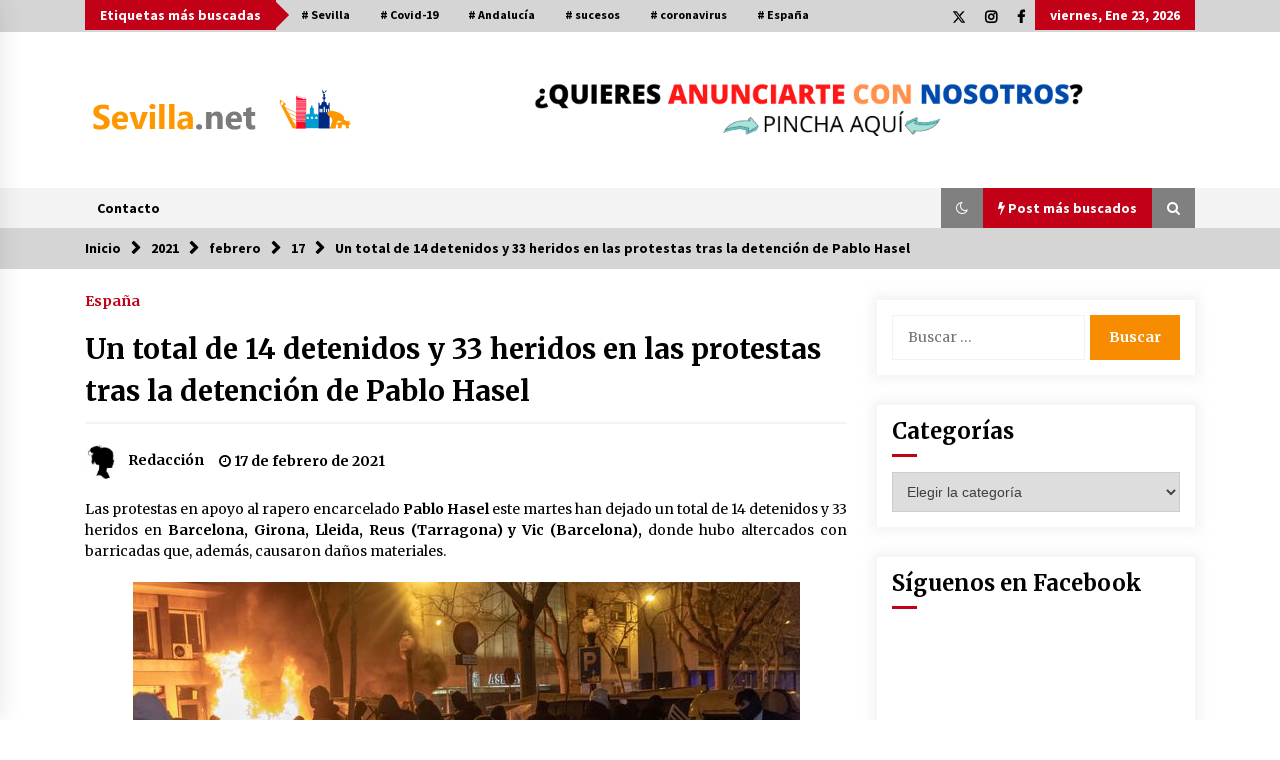

--- FILE ---
content_type: text/html; charset=UTF-8
request_url: https://www.sevilla.net/2021/02/17/un-total-de-14-detenidos-y-33-heridos-en-las-protestas-tras-la-detencion-de-pablo-hasel/
body_size: 22130
content:
<!DOCTYPE html>
<html lang="es">
<head>
	<meta charset="UTF-8">
    <meta name="viewport" content="width=device-width, initial-scale=1.0">
	<link rel="profile" href="https://gmpg.org/xfn/11">
	<link rel="pingback" href="https://www.sevilla.net/xmlrpc.php">

	        <style type="text/css">
                    .twp-logo a,.twp-logo p{
                color: #000;
            }
                    body .boxed-layout {
                background: #ffffff;
            }
        </style>
<meta name='robots' content='index, follow, max-image-preview:large, max-snippet:-1, max-video-preview:-1' />

	<!-- This site is optimized with the Yoast SEO plugin v23.5 - https://yoast.com/wordpress/plugins/seo/ -->
	<title>Un total de 14 detenidos y 33 heridos en las protestas tras la detención de Pablo Hasel - Sevilla.net</title>
	<link rel="canonical" href="https://www.sevilla.net/2021/02/17/un-total-de-14-detenidos-y-33-heridos-en-las-protestas-tras-la-detencion-de-pablo-hasel/" />
	<meta property="og:locale" content="es_ES" />
	<meta property="og:type" content="article" />
	<meta property="og:title" content="Un total de 14 detenidos y 33 heridos en las protestas tras la detención de Pablo Hasel - Sevilla.net" />
	<meta property="og:description" content="Las protestas en apoyo al rapero encarcelado Pablo Hasel este martes han dejado un total de 14 detenidos y 33 heridos en Barcelona, Girona, Lleida, Reus (Tarragona) y Vic (Barcelona), donde hubo altercados con barricadas que, además, causaron daños materiales. Los Mossos d&#8217;Esquadra detuvieron a 2 personas en Barcelona, a 4 en Vic y [&hellip;]" />
	<meta property="og:url" content="https://www.sevilla.net/2021/02/17/un-total-de-14-detenidos-y-33-heridos-en-las-protestas-tras-la-detencion-de-pablo-hasel/" />
	<meta property="og:site_name" content="Sevilla.net" />
	<meta property="article:published_time" content="2021-02-17T09:07:22+00:00" />
	<meta property="article:modified_time" content="2021-02-17T09:07:28+00:00" />
	<meta property="og:image" content="https://www.sevilla.net/wp-content/uploads/sites/5/2021/02/imagenes-disturbios-Cataluna-Pablo-Hasel_1548155255_134313277_667x375.jpg" />
	<meta property="og:image:width" content="667" />
	<meta property="og:image:height" content="375" />
	<meta property="og:image:type" content="image/jpeg" />
	<meta name="author" content="Redacción" />
	<meta name="twitter:card" content="summary_large_image" />
	<meta name="twitter:label1" content="Escrito por" />
	<meta name="twitter:data1" content="Redacción" />
	<meta name="twitter:label2" content="Tiempo de lectura" />
	<meta name="twitter:data2" content="3 minutos" />
	<script type="application/ld+json" class="yoast-schema-graph">{"@context":"https://schema.org","@graph":[{"@type":"Article","@id":"https://www.sevilla.net/2021/02/17/un-total-de-14-detenidos-y-33-heridos-en-las-protestas-tras-la-detencion-de-pablo-hasel/#article","isPartOf":{"@id":"https://www.sevilla.net/2021/02/17/un-total-de-14-detenidos-y-33-heridos-en-las-protestas-tras-la-detencion-de-pablo-hasel/"},"author":{"name":"Redacción","@id":"https://www.sevilla.net/#/schema/person/385ced87efdb5763ef6d25325eae7577"},"headline":"Un total de 14 detenidos y 33 heridos en las protestas tras la detención de Pablo Hasel","datePublished":"2021-02-17T09:07:22+00:00","dateModified":"2021-02-17T09:07:28+00:00","mainEntityOfPage":{"@id":"https://www.sevilla.net/2021/02/17/un-total-de-14-detenidos-y-33-heridos-en-las-protestas-tras-la-detencion-de-pablo-hasel/"},"wordCount":597,"publisher":{"@id":"https://www.sevilla.net/#/schema/person/cf3e8e4035f7d2150fcfea17bfe6d18d"},"image":{"@id":"https://www.sevilla.net/2021/02/17/un-total-de-14-detenidos-y-33-heridos-en-las-protestas-tras-la-detencion-de-pablo-hasel/#primaryimage"},"thumbnailUrl":"https://www.sevilla.net/wp-content/uploads/sites/5/2021/02/imagenes-disturbios-Cataluna-Pablo-Hasel_1548155255_134313277_667x375.jpg","keywords":["Pablo Hasel"],"articleSection":["España"],"inLanguage":"es"},{"@type":"WebPage","@id":"https://www.sevilla.net/2021/02/17/un-total-de-14-detenidos-y-33-heridos-en-las-protestas-tras-la-detencion-de-pablo-hasel/","url":"https://www.sevilla.net/2021/02/17/un-total-de-14-detenidos-y-33-heridos-en-las-protestas-tras-la-detencion-de-pablo-hasel/","name":"Un total de 14 detenidos y 33 heridos en las protestas tras la detención de Pablo Hasel - Sevilla.net","isPartOf":{"@id":"https://www.sevilla.net/#website"},"primaryImageOfPage":{"@id":"https://www.sevilla.net/2021/02/17/un-total-de-14-detenidos-y-33-heridos-en-las-protestas-tras-la-detencion-de-pablo-hasel/#primaryimage"},"image":{"@id":"https://www.sevilla.net/2021/02/17/un-total-de-14-detenidos-y-33-heridos-en-las-protestas-tras-la-detencion-de-pablo-hasel/#primaryimage"},"thumbnailUrl":"https://www.sevilla.net/wp-content/uploads/sites/5/2021/02/imagenes-disturbios-Cataluna-Pablo-Hasel_1548155255_134313277_667x375.jpg","datePublished":"2021-02-17T09:07:22+00:00","dateModified":"2021-02-17T09:07:28+00:00","breadcrumb":{"@id":"https://www.sevilla.net/2021/02/17/un-total-de-14-detenidos-y-33-heridos-en-las-protestas-tras-la-detencion-de-pablo-hasel/#breadcrumb"},"inLanguage":"es","potentialAction":[{"@type":"ReadAction","target":["https://www.sevilla.net/2021/02/17/un-total-de-14-detenidos-y-33-heridos-en-las-protestas-tras-la-detencion-de-pablo-hasel/"]}]},{"@type":"ImageObject","inLanguage":"es","@id":"https://www.sevilla.net/2021/02/17/un-total-de-14-detenidos-y-33-heridos-en-las-protestas-tras-la-detencion-de-pablo-hasel/#primaryimage","url":"https://www.sevilla.net/wp-content/uploads/sites/5/2021/02/imagenes-disturbios-Cataluna-Pablo-Hasel_1548155255_134313277_667x375.jpg","contentUrl":"https://www.sevilla.net/wp-content/uploads/sites/5/2021/02/imagenes-disturbios-Cataluna-Pablo-Hasel_1548155255_134313277_667x375.jpg","width":667,"height":375},{"@type":"BreadcrumbList","@id":"https://www.sevilla.net/2021/02/17/un-total-de-14-detenidos-y-33-heridos-en-las-protestas-tras-la-detencion-de-pablo-hasel/#breadcrumb","itemListElement":[{"@type":"ListItem","position":1,"name":"Portada","item":"https://www.sevilla.net/"},{"@type":"ListItem","position":2,"name":"Un total de 14 detenidos y 33 heridos en las protestas tras la detención de Pablo Hasel"}]},{"@type":"WebSite","@id":"https://www.sevilla.net/#website","url":"https://www.sevilla.net/","name":"Sevilla.net","description":"LA WEB DE LOS SEVILLANOS","publisher":{"@id":"https://www.sevilla.net/#/schema/person/cf3e8e4035f7d2150fcfea17bfe6d18d"},"potentialAction":[{"@type":"SearchAction","target":{"@type":"EntryPoint","urlTemplate":"https://www.sevilla.net/?s={search_term_string}"},"query-input":{"@type":"PropertyValueSpecification","valueRequired":true,"valueName":"search_term_string"}}],"inLanguage":"es"},{"@type":["Person","Organization"],"@id":"https://www.sevilla.net/#/schema/person/cf3e8e4035f7d2150fcfea17bfe6d18d","name":"Redacción","image":{"@type":"ImageObject","inLanguage":"es","@id":"https://www.sevilla.net/#/schema/person/image/","url":"https://www.sevilla.net/wp-content/uploads/sites/5/2020/03/cropped-logo-sevillanet-red-3.png","contentUrl":"https://www.sevilla.net/wp-content/uploads/sites/5/2020/03/cropped-logo-sevillanet-red-3.png","width":443,"height":81,"caption":"Redacción"},"logo":{"@id":"https://www.sevilla.net/#/schema/person/image/"}},{"@type":"Person","@id":"https://www.sevilla.net/#/schema/person/385ced87efdb5763ef6d25325eae7577","name":"Redacción","image":{"@type":"ImageObject","inLanguage":"es","@id":"https://www.sevilla.net/#/schema/person/image/","url":"https://secure.gravatar.com/avatar/f6b04ce2b9394863e0a0bf030c1348e7?s=96&d=mm&r=g","contentUrl":"https://secure.gravatar.com/avatar/f6b04ce2b9394863e0a0bf030c1348e7?s=96&d=mm&r=g","caption":"Redacción"}}]}</script>
	<!-- / Yoast SEO plugin. -->


<link rel='dns-prefetch' href='//cdn.jsdelivr.net' />
<link rel='dns-prefetch' href='//fonts.googleapis.com' />
<link rel='dns-prefetch' href='//www.googletagmanager.com' />
<link rel="alternate" type="application/rss+xml" title="Sevilla.net &raquo; Feed" href="https://www.sevilla.net/feed/" />
<link rel="alternate" type="application/rss+xml" title="Sevilla.net &raquo; Feed de los comentarios" href="https://www.sevilla.net/comments/feed/" />
<link rel="alternate" type="application/rss+xml" title="Sevilla.net &raquo; Comentario Un total de 14 detenidos y 33 heridos en las protestas tras la detención de Pablo Hasel del feed" href="https://www.sevilla.net/2021/02/17/un-total-de-14-detenidos-y-33-heridos-en-las-protestas-tras-la-detencion-de-pablo-hasel/feed/" />
<script type="text/javascript">
/* <![CDATA[ */
window._wpemojiSettings = {"baseUrl":"https:\/\/s.w.org\/images\/core\/emoji\/14.0.0\/72x72\/","ext":".png","svgUrl":"https:\/\/s.w.org\/images\/core\/emoji\/14.0.0\/svg\/","svgExt":".svg","source":{"concatemoji":"https:\/\/www.sevilla.net\/wp-includes\/js\/wp-emoji-release.min.js?ver=6.4.2"}};
/*! This file is auto-generated */
!function(i,n){var o,s,e;function c(e){try{var t={supportTests:e,timestamp:(new Date).valueOf()};sessionStorage.setItem(o,JSON.stringify(t))}catch(e){}}function p(e,t,n){e.clearRect(0,0,e.canvas.width,e.canvas.height),e.fillText(t,0,0);var t=new Uint32Array(e.getImageData(0,0,e.canvas.width,e.canvas.height).data),r=(e.clearRect(0,0,e.canvas.width,e.canvas.height),e.fillText(n,0,0),new Uint32Array(e.getImageData(0,0,e.canvas.width,e.canvas.height).data));return t.every(function(e,t){return e===r[t]})}function u(e,t,n){switch(t){case"flag":return n(e,"\ud83c\udff3\ufe0f\u200d\u26a7\ufe0f","\ud83c\udff3\ufe0f\u200b\u26a7\ufe0f")?!1:!n(e,"\ud83c\uddfa\ud83c\uddf3","\ud83c\uddfa\u200b\ud83c\uddf3")&&!n(e,"\ud83c\udff4\udb40\udc67\udb40\udc62\udb40\udc65\udb40\udc6e\udb40\udc67\udb40\udc7f","\ud83c\udff4\u200b\udb40\udc67\u200b\udb40\udc62\u200b\udb40\udc65\u200b\udb40\udc6e\u200b\udb40\udc67\u200b\udb40\udc7f");case"emoji":return!n(e,"\ud83e\udef1\ud83c\udffb\u200d\ud83e\udef2\ud83c\udfff","\ud83e\udef1\ud83c\udffb\u200b\ud83e\udef2\ud83c\udfff")}return!1}function f(e,t,n){var r="undefined"!=typeof WorkerGlobalScope&&self instanceof WorkerGlobalScope?new OffscreenCanvas(300,150):i.createElement("canvas"),a=r.getContext("2d",{willReadFrequently:!0}),o=(a.textBaseline="top",a.font="600 32px Arial",{});return e.forEach(function(e){o[e]=t(a,e,n)}),o}function t(e){var t=i.createElement("script");t.src=e,t.defer=!0,i.head.appendChild(t)}"undefined"!=typeof Promise&&(o="wpEmojiSettingsSupports",s=["flag","emoji"],n.supports={everything:!0,everythingExceptFlag:!0},e=new Promise(function(e){i.addEventListener("DOMContentLoaded",e,{once:!0})}),new Promise(function(t){var n=function(){try{var e=JSON.parse(sessionStorage.getItem(o));if("object"==typeof e&&"number"==typeof e.timestamp&&(new Date).valueOf()<e.timestamp+604800&&"object"==typeof e.supportTests)return e.supportTests}catch(e){}return null}();if(!n){if("undefined"!=typeof Worker&&"undefined"!=typeof OffscreenCanvas&&"undefined"!=typeof URL&&URL.createObjectURL&&"undefined"!=typeof Blob)try{var e="postMessage("+f.toString()+"("+[JSON.stringify(s),u.toString(),p.toString()].join(",")+"));",r=new Blob([e],{type:"text/javascript"}),a=new Worker(URL.createObjectURL(r),{name:"wpTestEmojiSupports"});return void(a.onmessage=function(e){c(n=e.data),a.terminate(),t(n)})}catch(e){}c(n=f(s,u,p))}t(n)}).then(function(e){for(var t in e)n.supports[t]=e[t],n.supports.everything=n.supports.everything&&n.supports[t],"flag"!==t&&(n.supports.everythingExceptFlag=n.supports.everythingExceptFlag&&n.supports[t]);n.supports.everythingExceptFlag=n.supports.everythingExceptFlag&&!n.supports.flag,n.DOMReady=!1,n.readyCallback=function(){n.DOMReady=!0}}).then(function(){return e}).then(function(){var e;n.supports.everything||(n.readyCallback(),(e=n.source||{}).concatemoji?t(e.concatemoji):e.wpemoji&&e.twemoji&&(t(e.twemoji),t(e.wpemoji)))}))}((window,document),window._wpemojiSettings);
/* ]]> */
</script>
<style id='wp-emoji-styles-inline-css' type='text/css'>

	img.wp-smiley, img.emoji {
		display: inline !important;
		border: none !important;
		box-shadow: none !important;
		height: 1em !important;
		width: 1em !important;
		margin: 0 0.07em !important;
		vertical-align: -0.1em !important;
		background: none !important;
		padding: 0 !important;
	}
</style>
<link rel='stylesheet' id='wp-block-library-css' href='https://www.sevilla.net/wp-includes/css/dist/block-library/style.min.css?ver=6.4.2' type='text/css' media='all' />
<style id='classic-theme-styles-inline-css' type='text/css'>
/*! This file is auto-generated */
.wp-block-button__link{color:#fff;background-color:#32373c;border-radius:9999px;box-shadow:none;text-decoration:none;padding:calc(.667em + 2px) calc(1.333em + 2px);font-size:1.125em}.wp-block-file__button{background:#32373c;color:#fff;text-decoration:none}
</style>
<style id='global-styles-inline-css' type='text/css'>
body{--wp--preset--color--black: #000000;--wp--preset--color--cyan-bluish-gray: #abb8c3;--wp--preset--color--white: #ffffff;--wp--preset--color--pale-pink: #f78da7;--wp--preset--color--vivid-red: #cf2e2e;--wp--preset--color--luminous-vivid-orange: #ff6900;--wp--preset--color--luminous-vivid-amber: #fcb900;--wp--preset--color--light-green-cyan: #7bdcb5;--wp--preset--color--vivid-green-cyan: #00d084;--wp--preset--color--pale-cyan-blue: #8ed1fc;--wp--preset--color--vivid-cyan-blue: #0693e3;--wp--preset--color--vivid-purple: #9b51e0;--wp--preset--gradient--vivid-cyan-blue-to-vivid-purple: linear-gradient(135deg,rgba(6,147,227,1) 0%,rgb(155,81,224) 100%);--wp--preset--gradient--light-green-cyan-to-vivid-green-cyan: linear-gradient(135deg,rgb(122,220,180) 0%,rgb(0,208,130) 100%);--wp--preset--gradient--luminous-vivid-amber-to-luminous-vivid-orange: linear-gradient(135deg,rgba(252,185,0,1) 0%,rgba(255,105,0,1) 100%);--wp--preset--gradient--luminous-vivid-orange-to-vivid-red: linear-gradient(135deg,rgba(255,105,0,1) 0%,rgb(207,46,46) 100%);--wp--preset--gradient--very-light-gray-to-cyan-bluish-gray: linear-gradient(135deg,rgb(238,238,238) 0%,rgb(169,184,195) 100%);--wp--preset--gradient--cool-to-warm-spectrum: linear-gradient(135deg,rgb(74,234,220) 0%,rgb(151,120,209) 20%,rgb(207,42,186) 40%,rgb(238,44,130) 60%,rgb(251,105,98) 80%,rgb(254,248,76) 100%);--wp--preset--gradient--blush-light-purple: linear-gradient(135deg,rgb(255,206,236) 0%,rgb(152,150,240) 100%);--wp--preset--gradient--blush-bordeaux: linear-gradient(135deg,rgb(254,205,165) 0%,rgb(254,45,45) 50%,rgb(107,0,62) 100%);--wp--preset--gradient--luminous-dusk: linear-gradient(135deg,rgb(255,203,112) 0%,rgb(199,81,192) 50%,rgb(65,88,208) 100%);--wp--preset--gradient--pale-ocean: linear-gradient(135deg,rgb(255,245,203) 0%,rgb(182,227,212) 50%,rgb(51,167,181) 100%);--wp--preset--gradient--electric-grass: linear-gradient(135deg,rgb(202,248,128) 0%,rgb(113,206,126) 100%);--wp--preset--gradient--midnight: linear-gradient(135deg,rgb(2,3,129) 0%,rgb(40,116,252) 100%);--wp--preset--font-size--small: 13px;--wp--preset--font-size--medium: 20px;--wp--preset--font-size--large: 36px;--wp--preset--font-size--x-large: 42px;--wp--preset--spacing--20: 0.44rem;--wp--preset--spacing--30: 0.67rem;--wp--preset--spacing--40: 1rem;--wp--preset--spacing--50: 1.5rem;--wp--preset--spacing--60: 2.25rem;--wp--preset--spacing--70: 3.38rem;--wp--preset--spacing--80: 5.06rem;--wp--preset--shadow--natural: 6px 6px 9px rgba(0, 0, 0, 0.2);--wp--preset--shadow--deep: 12px 12px 50px rgba(0, 0, 0, 0.4);--wp--preset--shadow--sharp: 6px 6px 0px rgba(0, 0, 0, 0.2);--wp--preset--shadow--outlined: 6px 6px 0px -3px rgba(255, 255, 255, 1), 6px 6px rgba(0, 0, 0, 1);--wp--preset--shadow--crisp: 6px 6px 0px rgba(0, 0, 0, 1);}:where(.is-layout-flex){gap: 0.5em;}:where(.is-layout-grid){gap: 0.5em;}body .is-layout-flow > .alignleft{float: left;margin-inline-start: 0;margin-inline-end: 2em;}body .is-layout-flow > .alignright{float: right;margin-inline-start: 2em;margin-inline-end: 0;}body .is-layout-flow > .aligncenter{margin-left: auto !important;margin-right: auto !important;}body .is-layout-constrained > .alignleft{float: left;margin-inline-start: 0;margin-inline-end: 2em;}body .is-layout-constrained > .alignright{float: right;margin-inline-start: 2em;margin-inline-end: 0;}body .is-layout-constrained > .aligncenter{margin-left: auto !important;margin-right: auto !important;}body .is-layout-constrained > :where(:not(.alignleft):not(.alignright):not(.alignfull)){max-width: var(--wp--style--global--content-size);margin-left: auto !important;margin-right: auto !important;}body .is-layout-constrained > .alignwide{max-width: var(--wp--style--global--wide-size);}body .is-layout-flex{display: flex;}body .is-layout-flex{flex-wrap: wrap;align-items: center;}body .is-layout-flex > *{margin: 0;}body .is-layout-grid{display: grid;}body .is-layout-grid > *{margin: 0;}:where(.wp-block-columns.is-layout-flex){gap: 2em;}:where(.wp-block-columns.is-layout-grid){gap: 2em;}:where(.wp-block-post-template.is-layout-flex){gap: 1.25em;}:where(.wp-block-post-template.is-layout-grid){gap: 1.25em;}.has-black-color{color: var(--wp--preset--color--black) !important;}.has-cyan-bluish-gray-color{color: var(--wp--preset--color--cyan-bluish-gray) !important;}.has-white-color{color: var(--wp--preset--color--white) !important;}.has-pale-pink-color{color: var(--wp--preset--color--pale-pink) !important;}.has-vivid-red-color{color: var(--wp--preset--color--vivid-red) !important;}.has-luminous-vivid-orange-color{color: var(--wp--preset--color--luminous-vivid-orange) !important;}.has-luminous-vivid-amber-color{color: var(--wp--preset--color--luminous-vivid-amber) !important;}.has-light-green-cyan-color{color: var(--wp--preset--color--light-green-cyan) !important;}.has-vivid-green-cyan-color{color: var(--wp--preset--color--vivid-green-cyan) !important;}.has-pale-cyan-blue-color{color: var(--wp--preset--color--pale-cyan-blue) !important;}.has-vivid-cyan-blue-color{color: var(--wp--preset--color--vivid-cyan-blue) !important;}.has-vivid-purple-color{color: var(--wp--preset--color--vivid-purple) !important;}.has-black-background-color{background-color: var(--wp--preset--color--black) !important;}.has-cyan-bluish-gray-background-color{background-color: var(--wp--preset--color--cyan-bluish-gray) !important;}.has-white-background-color{background-color: var(--wp--preset--color--white) !important;}.has-pale-pink-background-color{background-color: var(--wp--preset--color--pale-pink) !important;}.has-vivid-red-background-color{background-color: var(--wp--preset--color--vivid-red) !important;}.has-luminous-vivid-orange-background-color{background-color: var(--wp--preset--color--luminous-vivid-orange) !important;}.has-luminous-vivid-amber-background-color{background-color: var(--wp--preset--color--luminous-vivid-amber) !important;}.has-light-green-cyan-background-color{background-color: var(--wp--preset--color--light-green-cyan) !important;}.has-vivid-green-cyan-background-color{background-color: var(--wp--preset--color--vivid-green-cyan) !important;}.has-pale-cyan-blue-background-color{background-color: var(--wp--preset--color--pale-cyan-blue) !important;}.has-vivid-cyan-blue-background-color{background-color: var(--wp--preset--color--vivid-cyan-blue) !important;}.has-vivid-purple-background-color{background-color: var(--wp--preset--color--vivid-purple) !important;}.has-black-border-color{border-color: var(--wp--preset--color--black) !important;}.has-cyan-bluish-gray-border-color{border-color: var(--wp--preset--color--cyan-bluish-gray) !important;}.has-white-border-color{border-color: var(--wp--preset--color--white) !important;}.has-pale-pink-border-color{border-color: var(--wp--preset--color--pale-pink) !important;}.has-vivid-red-border-color{border-color: var(--wp--preset--color--vivid-red) !important;}.has-luminous-vivid-orange-border-color{border-color: var(--wp--preset--color--luminous-vivid-orange) !important;}.has-luminous-vivid-amber-border-color{border-color: var(--wp--preset--color--luminous-vivid-amber) !important;}.has-light-green-cyan-border-color{border-color: var(--wp--preset--color--light-green-cyan) !important;}.has-vivid-green-cyan-border-color{border-color: var(--wp--preset--color--vivid-green-cyan) !important;}.has-pale-cyan-blue-border-color{border-color: var(--wp--preset--color--pale-cyan-blue) !important;}.has-vivid-cyan-blue-border-color{border-color: var(--wp--preset--color--vivid-cyan-blue) !important;}.has-vivid-purple-border-color{border-color: var(--wp--preset--color--vivid-purple) !important;}.has-vivid-cyan-blue-to-vivid-purple-gradient-background{background: var(--wp--preset--gradient--vivid-cyan-blue-to-vivid-purple) !important;}.has-light-green-cyan-to-vivid-green-cyan-gradient-background{background: var(--wp--preset--gradient--light-green-cyan-to-vivid-green-cyan) !important;}.has-luminous-vivid-amber-to-luminous-vivid-orange-gradient-background{background: var(--wp--preset--gradient--luminous-vivid-amber-to-luminous-vivid-orange) !important;}.has-luminous-vivid-orange-to-vivid-red-gradient-background{background: var(--wp--preset--gradient--luminous-vivid-orange-to-vivid-red) !important;}.has-very-light-gray-to-cyan-bluish-gray-gradient-background{background: var(--wp--preset--gradient--very-light-gray-to-cyan-bluish-gray) !important;}.has-cool-to-warm-spectrum-gradient-background{background: var(--wp--preset--gradient--cool-to-warm-spectrum) !important;}.has-blush-light-purple-gradient-background{background: var(--wp--preset--gradient--blush-light-purple) !important;}.has-blush-bordeaux-gradient-background{background: var(--wp--preset--gradient--blush-bordeaux) !important;}.has-luminous-dusk-gradient-background{background: var(--wp--preset--gradient--luminous-dusk) !important;}.has-pale-ocean-gradient-background{background: var(--wp--preset--gradient--pale-ocean) !important;}.has-electric-grass-gradient-background{background: var(--wp--preset--gradient--electric-grass) !important;}.has-midnight-gradient-background{background: var(--wp--preset--gradient--midnight) !important;}.has-small-font-size{font-size: var(--wp--preset--font-size--small) !important;}.has-medium-font-size{font-size: var(--wp--preset--font-size--medium) !important;}.has-large-font-size{font-size: var(--wp--preset--font-size--large) !important;}.has-x-large-font-size{font-size: var(--wp--preset--font-size--x-large) !important;}
.wp-block-navigation a:where(:not(.wp-element-button)){color: inherit;}
:where(.wp-block-post-template.is-layout-flex){gap: 1.25em;}:where(.wp-block-post-template.is-layout-grid){gap: 1.25em;}
:where(.wp-block-columns.is-layout-flex){gap: 2em;}:where(.wp-block-columns.is-layout-grid){gap: 2em;}
.wp-block-pullquote{font-size: 1.5em;line-height: 1.6;}
</style>
<link rel='stylesheet' id='contact-form-7-css' href='https://www.sevilla.net/wp-content/plugins/contact-form-7/includes/css/styles.css?ver=5.9.8' type='text/css' media='all' />
<link rel='stylesheet' id='ctf_styles-css' href='https://www.sevilla.net/wp-content/plugins/custom-twitter-feeds/css/ctf-styles.min.css?ver=2.2.1' type='text/css' media='all' />
<link rel='stylesheet' id='email-subscribers-css' href='https://www.sevilla.net/wp-content/plugins/email-subscribers/lite/public/css/email-subscribers-public.css?ver=5.9.14' type='text/css' media='all' />
<link rel='stylesheet' id='bootstrap-css' href='https://www.sevilla.net/wp-content/themes/default-mag/assets/libraries/bootstrap/css/bootstrap-grid.min.css?ver=6.4.2' type='text/css' media='all' />
<link rel='stylesheet' id='default-mag-google-fonts-css' href='https://fonts.googleapis.com/css?family=EB%20Garamond:700,700i,800,800i|Merriweather:100,300,400,400i,500,700|Source%20Sans%20Pro:100,300,400,400i,500,700&#038;display=swap' type='text/css' media='all' />
<link rel='stylesheet' id='font-awesome-css' href='https://www.sevilla.net/wp-content/plugins/elementor/assets/lib/font-awesome/css/font-awesome.min.css?ver=4.7.0' type='text/css' media='all' />
<link rel='stylesheet' id='slick-css' href='https://www.sevilla.net/wp-content/themes/default-mag/assets/libraries/slick/css/slick.css?ver=6.4.2' type='text/css' media='all' />
<link rel='stylesheet' id='sidr-css' href='https://www.sevilla.net/wp-content/themes/default-mag/assets/libraries/sidr/css/jquery.sidr.css?ver=6.4.2' type='text/css' media='all' />
<link rel='stylesheet' id='magnific-css' href='https://www.sevilla.net/wp-content/themes/default-mag/assets/libraries/magnific/css/magnific-popup.css?ver=6.4.2' type='text/css' media='all' />
<link rel='stylesheet' id='default-mag-style-css' href='https://www.sevilla.net/wp-content/themes/default-mag/style.css?ver=6.4.2' type='text/css' media='all' />
<script type="text/javascript" src="https://www.sevilla.net/wp-includes/js/jquery/jquery.min.js?ver=3.7.1" id="jquery-core-js"></script>
<script type="text/javascript" src="https://www.sevilla.net/wp-includes/js/jquery/jquery-migrate.min.js?ver=3.4.1" id="jquery-migrate-js"></script>
<link rel="https://api.w.org/" href="https://www.sevilla.net/wp-json/" /><link rel="alternate" type="application/json" href="https://www.sevilla.net/wp-json/wp/v2/posts/4463" /><link rel="EditURI" type="application/rsd+xml" title="RSD" href="https://www.sevilla.net/xmlrpc.php?rsd" />
<meta name="generator" content="WordPress 6.4.2" />
<link rel='shortlink' href='https://www.sevilla.net/?p=4463' />
<link rel="alternate" type="application/json+oembed" href="https://www.sevilla.net/wp-json/oembed/1.0/embed?url=https%3A%2F%2Fwww.sevilla.net%2F2021%2F02%2F17%2Fun-total-de-14-detenidos-y-33-heridos-en-las-protestas-tras-la-detencion-de-pablo-hasel%2F" />
<link rel="alternate" type="text/xml+oembed" href="https://www.sevilla.net/wp-json/oembed/1.0/embed?url=https%3A%2F%2Fwww.sevilla.net%2F2021%2F02%2F17%2Fun-total-de-14-detenidos-y-33-heridos-en-las-protestas-tras-la-detencion-de-pablo-hasel%2F&#038;format=xml" />
<meta name="generator" content="Site Kit by Google 1.168.0" /><link rel="pingback" href="https://www.sevilla.net/xmlrpc.php"><meta name="generator" content="Elementor 3.27.6; features: additional_custom_breakpoints; settings: css_print_method-external, google_font-enabled, font_display-auto">
			<style>
				.e-con.e-parent:nth-of-type(n+4):not(.e-lazyloaded):not(.e-no-lazyload),
				.e-con.e-parent:nth-of-type(n+4):not(.e-lazyloaded):not(.e-no-lazyload) * {
					background-image: none !important;
				}
				@media screen and (max-height: 1024px) {
					.e-con.e-parent:nth-of-type(n+3):not(.e-lazyloaded):not(.e-no-lazyload),
					.e-con.e-parent:nth-of-type(n+3):not(.e-lazyloaded):not(.e-no-lazyload) * {
						background-image: none !important;
					}
				}
				@media screen and (max-height: 640px) {
					.e-con.e-parent:nth-of-type(n+2):not(.e-lazyloaded):not(.e-no-lazyload),
					.e-con.e-parent:nth-of-type(n+2):not(.e-lazyloaded):not(.e-no-lazyload) * {
						background-image: none !important;
					}
				}
			</style>
					<style type="text/css">
					.site-title,
			.site-description {
				position: absolute;
				clip: rect(1px, 1px, 1px, 1px);
                display: none;
                visibility: hidden;
                opacity: 0;
			}
				</style>
		<link rel="icon" href="https://www.sevilla.net/wp-content/uploads/sites/5/2020/03/cropped-sevilla.net-sin-fondo-portada-2-32x32.png" sizes="32x32" />
<link rel="icon" href="https://www.sevilla.net/wp-content/uploads/sites/5/2020/03/cropped-sevilla.net-sin-fondo-portada-2-192x192.png" sizes="192x192" />
<link rel="apple-touch-icon" href="https://www.sevilla.net/wp-content/uploads/sites/5/2020/03/cropped-sevilla.net-sin-fondo-portada-2-180x180.png" />
<meta name="msapplication-TileImage" content="https://www.sevilla.net/wp-content/uploads/sites/5/2020/03/cropped-sevilla.net-sin-fondo-portada-2-270x270.png" />
</head>

<body class="post-template-default single single-post postid-4463 single-format-standard wp-custom-logo sticky-header right-sidebar elementor-default elementor-kit-39">
<div id="page" class="site full-screen-layout">
	<a class="skip-link screen-reader-text" href="#content">Saltar al contenido</a>

	<header id="masthead" class="site-header">
					<div class="twp-top-bar">
				<div class="container clearfix">
					<!-- <div class="clearfix"> -->
											<div class="twp-header-tags float-left">
																						<div class="twp-tag-caption twp-primary-bg">
									Etiquetas más buscadas								</div>
														<ul class="twp-tags-items clearfix">
																																												<li><a class="tag" href="https://www.sevilla.net/tag/sevilla/" title="Sevilla"># Sevilla</a></li>
																																																	<li><a class="tag" href="https://www.sevilla.net/tag/covid-19-2/" title="Covid-19"># Covid-19</a></li>
																																																	<li><a class="tag" href="https://www.sevilla.net/tag/andalucia-2/" title="Andalucía"># Andalucía</a></li>
																																																	<li><a class="tag" href="https://www.sevilla.net/tag/sucesos/" title="sucesos"># sucesos</a></li>
																																																	<li><a class="tag" href="https://www.sevilla.net/tag/coronavirus/" title="coronavirus"># coronavirus</a></li>
																																																	<li><a class="tag" href="https://www.sevilla.net/tag/espana/" title="España"># España</a></li>
																																																																																																																																																																																																																																																																																																																																																																																																																																																																																																																																																																																																																																																																																																																																																																																																																																																																																																																																																																																																																																																																																																																																																																																																																																																																																																																																																																																																																																																																																																																																																																																																																																																																																																																																																																																																																																																																																																																																																																																																																																																																																																																																																																																																																																																																																																																																																																																																																																																																																																																																																																																																																																																																																																																																																																																																																																																																																																																																																																																																																																																																																																																																																																																																																																																																																																																																																																																																																																																																																																																																																																																																																																																																																																																																																																																																																																																																																																																																																																																																																																																																																																																																																																																																																																																																																																																																																																																																																																																																																																																																																																																																																																																																																																																																																																																																																																																																																																																																																																																																																																																																																																																																																																																																																																																																																																																																																																																																																																																																																																																																																																																																																																																																																																																																																																																																																																																																																																																																																																																																																																																																																																																																																																																																																																																																																																																																																																																																																																																																																																																																																																																																																																																																																																																																																																																																																																																																																																																																																																																																																																																																																																																																																																																																																																																																																																																																																																																																																																																																																																																																																																																																																																																																																																																																																																																																																																																																																																																																																																																																																																																																																																																																																																																																																																																																																																																																																																																																																																																																																																																																																																																																																																																																																																																																																																																																																																																																																																																																																																																																																																																																																																																																																																																																																																																																																																																																																																																																																																																																																																																																																																																																																																																																																																																																																																																																																																																																																																																																																																																																																																																																																																																																																																																																																																																																																																																																																																																																																																																																																																																																																																																																																																																																																																																																																																																																																																																																																																																																																																																																																																																																																																																																																																																																																																																																																																																																																																																																																																																																																																																																																																																																																																																																																																																																																																																																																																																																																																																																																																																																																																																																																																																																																																																																																																																																																																																																																																																																																																																																																																																																																																																																																																																																																																																																																																																																																																																																																																																																																																																																																																																																																																																																																																																																																																																																																																																																																																																																																																																																																																																																																																																																																																																																																																																																																																																																																																																																																																																																																																																																																																																																																																																																																																																																																																																																																																																																																																																																																																																																																																																																																																																																																																																																																																																																																																																																																																																																																																																																																																																																																																																																																																																																																																																																																																																																																																																																																																																																																																																																																																																																																																																																																																																																																																																																																																																																																																																																																																																																																																																																																																																																																																																																																																																																																																																																																																																																																																																																																																																																																																																																																																																																																																																																																																																																																																																																																																																																																																																																																																																																																																																																																																																																																																																																																																																																																																																																																																																																																																																																																																																																																																																																																																																																																																																																																																																																																																																																																																																																																																																																																																																																																																																																																																																																																																																																																																																																																																																																																																																																																																																																																																																																																																																																																																																																																																																																																																																																																																																																																																																																																																																																																																																																																																																																																																																																																																																																																																																																																																																																																																																																																																																																																																																																																																																																																																																																																																																																																																																																																																																																																																																																																																																																																																																																																																																																																																																																																																																																																																																																																																																																																																																																																																																																																																																																																																																																																																																																																																																																																																																																																																																																																																																																																																																																																																																																																																																																																																																																																																																																																																																																																																																																																																																																																																																																																																																																																																																																																																																																																																																																																																																																																																																																																																																																																																																																																																																																																																																																																																																																																																																																																																																																																																																																																																																																																																																																																																																																																																																																																																																																																																																																																																																																																																																																																																																																																																																																																																																																																																																																																																																																																																																																																																																																																																																																																																																																																																																																																																																																																																																																																																																																																																																																																																																																																																																																																																																																																																																																																																																																																																																																																																																																																																																																																																																																																																																																																																																																																																																																																																																																																																																																																																																																																																																																																																																																																																																																																																																																																																																																																																																																																																																																																																																																																																																																																																																																																																																																																																																																																																																																																																																																																																																																																																																																																																																																																																																																																																																																																																																																																																																																																																																																																																																																																																																																																																																																																																																																																																																																																																																																																																																																																																																																																																																																																																																																																																																																																																																																																																																																																																																																																																																																																																																																																																																																																																																																																																																																																																																																																																																																																																																																																																																																																																																																																																																																																																																																																																																																																																																																																																																																																																																																																																																																																																																																																																																																																																																																																																																																																																																																																																																																																																																																																																																																																																																																																																																																																																																																																																																																																																																																																																																																																																																																																																																																																																																																																																																																																																																																																																																																																																																																																																																																																																																																																																																																																																																																																																																																																																																																																																																																																																																																																																																																																																																																																																																																																																																																																																																																																																																																																																																																																																																																																																																																																																																																																																																																																																																																																																																																																																																																																																																																																																																																																																																																																																																																																																																																																																																																																																																																																																																																																																																																																																																																																																																																																																																																																																																																																																																																																																																																																																																																																																																																																																																																																																																																																																																																																																																																																																																																																																																																																																																																																																																																																																																																																																																																		</ul>
						</div>
											<div class="twp-social-icon-section float-right">
																								<div class="navigation-social-icon">
										<div class="twp-social-icons-wrapper">
											<div class="menu-redes-sociales-container"><ul id="social-menu" class="twp-social-icons"><li id="menu-item-344" class="menu-item menu-item-type-custom menu-item-object-custom menu-item-344"><a href="https://twitter.com/SevillaNet_"><span>Twitter</span></a></li>
<li id="menu-item-345" class="menu-item menu-item-type-custom menu-item-object-custom menu-item-345"><a href="https://www.instagram.com/sevilla.net_/"><span>Instagram</span></a></li>
<li id="menu-item-347" class="menu-item menu-item-type-custom menu-item-object-custom menu-item-347"><a href="https://www.facebook.com/sevilla.net/"><span>Facebook</span></a></li>
</ul></div>										</div>
									</div>
																														<div class="twp-todays-date twp-primary-bg">
									<!-- <span> -->
										viernes, Ene 23, 2026									<!-- </span> -->
								</div>
														
						</div>
					<!-- </div> -->

				</div><!--/container-->
			</div><!--/twp-header-top-bar-->
								<div class="twp-site-branding data-bg " data-background="">
			<div class="container">
				<div class="twp-wrapper">

					<div class="twp-logo">
						<span class="twp-image-wrapper"><a href="https://www.sevilla.net/" class="custom-logo-link" rel="home"><img width="443" height="81" src="https://www.sevilla.net/wp-content/uploads/sites/5/2020/03/cropped-logo-sevillanet-red-3.png" class="custom-logo" alt="Sevilla.net" decoding="async" srcset="https://www.sevilla.net/wp-content/uploads/sites/5/2020/03/cropped-logo-sevillanet-red-3.png 443w, https://www.sevilla.net/wp-content/uploads/sites/5/2020/03/cropped-logo-sevillanet-red-3-300x55.png 300w" sizes="(max-width: 443px) 100vw, 443px" /></a></span>
												    <span class="site-title">
						    	<a href="https://www.sevilla.net/" rel="home">
						    		Sevilla.net						    	</a>
						    </span>
						    												    <p class="site-description">
						        LA WEB DE LOS SEVILLANOS						    </p>
						
					</div><!--/twp-logo-->
											<div class="twp-ad">
							<a href="https://docs.google.com/forms/d/e/1FAIpQLSdZ3YU9nx2bSvq9dIItTqWDiwlOHYqRpnUIgFsrbX-jC4_xsA/viewform">
								<div class="twp-ad-image data-bg" data-background="https://www.sevilla.net/wp-content/uploads/sites/5/2020/07/¿QUIERES-ANUNCIARTE-CON-NOSOTROS.png">
								</div>
							</a>
						</div><!--/twp-ad-->
					
				</div><!--/twp-wrapper-->
			</div><!--/container-->
		</div><!-- .site-branding -->
			

		<nav id="site-navigation" class="main-navigation twp-navigation twp-default-bg desktop">
			<div class="twp-nav-menu">
				<div class="container clearfix">
                    <div class="twp-nav-left-content float-left twp-d-flex">
                        <div class="twp-nav-sidebar-menu">
                                                        <div class="twp-mobile-menu-icon">
                                <div class="twp-menu-icon" id="twp-menu-icon">
                                    <span></span>
                                </div>
                            </div>
                        </div>

                        <div class="twp-menu-section">
                            <div class="twp-main-menu"><ul id="primary-nav-menu" class="menu"><li id="menu-item-54" class="menu-item menu-item-type-post_type menu-item-object-page menu-item-54"><a href="https://www.sevilla.net/contacto/">Contacto</a></li>
</ul></div>                        </div><!--/twp-menu-section-->
                    </div>

                    <div class="twp-nav-right-content float-right twp-d-flex">
                        <div class="theme-mode header-theme-mode"></div>
                                                    <div class="twp-latest-news-button-section" id="nav-latest-news">
                                <div class="twp-nav-button twp-primary-bg" id="trending-btn">
                                    <span><i class="fa fa-bolt"></i></span>
                                    <span>Post más buscados<span>
                                </div>
                            </div><!--/latest-news-section-->
                        
                                                    <div class="twp-search-section" id="search">
                                <i class="fa  fa-search"></i>
                            </div><!--/twp-search-section-->
                                            </div>
				</div><!--/container-->
			</div>

			<div class="twp-search-field-section" id="search-field">
				<div class="container">
					<div class="twp-search-field-wrapper">
						<div class="twp-search-field">
							<form role="search" method="get" class="search-form" action="https://www.sevilla.net/">
				<label>
					<span class="screen-reader-text">Buscar:</span>
					<input type="search" class="search-field" placeholder="Buscar &hellip;" value="" name="s" />
				</label>
				<input type="submit" class="search-submit" value="Buscar" />
			</form>						</div>
						<div class="twp-close-icon-section">
							<span class="twp-close-icon" id="search-close">
								<span></span>
								<span></span>
							</span>
						</div>
					</div>

				</div>
			</div>
							<div class="twp-articles-list" id="nav-latest-news-field">
					<div class="container">
														<section id="related-articles" class="page-section">
									<header class="twp-article-header twp-default-bg clearfix">
										<h3 class="twp-section-title primary-font">
											Post más buscados										</h3>
										<div class="twp-close-icon-section">
											<span class="twp-close-icon" id="latest-news-close">
												<span></span>
												<span></span>
											</span>
										</div>
									
									</header>
									<div class="entry-content">
										<div class="row">
																							<div class="col-lg-4 col-sm-6 twp-articles-border">
													<div class="twp-post twp-post-style-1">
																																											<div class="twp-image-section twp-image-70">
																<a class="img-link" href="https://www.sevilla.net/2023/12/11/operacion-policial-y-detenciones-tras-pelea-entre-ultras-del-sevilla-fc-y-osasuna/" aria-label="Operación Policial y Detenciones Tras Pelea entre Ultras del Sevilla FC y Osasuna" tabindex="0"></a>
																<div class="twp-image data-bg" style="background-image:url(https://www.sevilla.net/wp-content/uploads/sites/5/2023/12/Batalla-campal-ultras-Betis-Osasuna-Sevilla_1843326924_195884311_1200x675-1-300x169.png)"></div>
                                        																					</div>
																												<div class="twp-desc">
															<h4 class="twp-post-title twp-line-limit-3 twp-post-title-sm">
																<a href="https://www.sevilla.net/2023/12/11/operacion-policial-y-detenciones-tras-pelea-entre-ultras-del-sevilla-fc-y-osasuna/">Operación Policial y Detenciones Tras Pelea entre Ultras del Sevilla FC y Osasuna</a>
															</h4>
															<div class="twp-meta-style-1  twp-author-desc twp-primary-color">
																
        	    <span class="item-metadata posts-date">
        	    <i class="fa fa-clock-o"></i>
        	        11 de diciembre de 2023        	</span>

            															</div>
														</div><!-- .related-article-title -->
													</div>
												</div>
																							<div class="col-lg-4 col-sm-6 twp-articles-border">
													<div class="twp-post twp-post-style-1">
																																											<div class="twp-image-section twp-image-70">
																<a class="img-link" href="https://www.sevilla.net/2022/11/10/por-que-el-lanzamiento-de-hachas-es-tan-divertido-y-cada-vez-mas-popular/" aria-label="Por qué el lanzamiento de hachas es tan divertido (y cada vez más popular)" tabindex="0"></a>
																<div class="twp-image data-bg" style="background-image:url(https://www.sevilla.net/wp-content/uploads/sites/5/2022/11/661.jpg)"></div>
                                        																					</div>
																												<div class="twp-desc">
															<h4 class="twp-post-title twp-line-limit-3 twp-post-title-sm">
																<a href="https://www.sevilla.net/2022/11/10/por-que-el-lanzamiento-de-hachas-es-tan-divertido-y-cada-vez-mas-popular/">Por qué el lanzamiento de hachas es tan divertido (y cada vez más popular)</a>
															</h4>
															<div class="twp-meta-style-1  twp-author-desc twp-primary-color">
																
        	    <span class="item-metadata posts-date">
        	    <i class="fa fa-clock-o"></i>
        	        10 de noviembre de 2022        	</span>

            															</div>
														</div><!-- .related-article-title -->
													</div>
												</div>
																							<div class="col-lg-4 col-sm-6 twp-articles-border">
													<div class="twp-post twp-post-style-1">
																																											<div class="twp-image-section twp-image-70">
																<a class="img-link" href="https://www.sevilla.net/2022/05/24/plaga-de-pulgas-en-el-festival-interestelar-de-sevilla-pense-que-tenia-el-virus-del-mono/" aria-label="Plaga de pulgas en el festival Interestelar de Sevilla: «Pensé que tenía el virus del mono»" tabindex="0"></a>
																<div class="twp-image data-bg" style="background-image:url(https://www.sevilla.net/wp-content/uploads/sites/5/2022/05/plaga-pulgas-sevilla-U13444566141ZnY-620x349@abc.jpeg)"></div>
                                        																					</div>
																												<div class="twp-desc">
															<h4 class="twp-post-title twp-line-limit-3 twp-post-title-sm">
																<a href="https://www.sevilla.net/2022/05/24/plaga-de-pulgas-en-el-festival-interestelar-de-sevilla-pense-que-tenia-el-virus-del-mono/">Plaga de pulgas en el festival Interestelar de Sevilla: «Pensé que tenía el virus del mono»</a>
															</h4>
															<div class="twp-meta-style-1  twp-author-desc twp-primary-color">
																
        	    <span class="item-metadata posts-date">
        	    <i class="fa fa-clock-o"></i>
        	        24 de mayo de 2022        	</span>

            															</div>
														</div><!-- .related-article-title -->
													</div>
												</div>
																							<div class="col-lg-4 col-sm-6 twp-articles-border">
													<div class="twp-post twp-post-style-1">
																																											<div class="twp-image-section twp-image-70">
																<a class="img-link" href="https://www.sevilla.net/2022/05/17/final-de-la-europa-league-en-sevilla-mas-de-5-500-efectivos-se-encargaran-de-la-seguridad-del-partido/" aria-label="Final de la Europa League en Sevilla | Más de 5.500 efectivos se encargarán de la seguridad del partido" tabindex="0"></a>
																<div class="twp-image data-bg" style="background-image:url(https://www.sevilla.net/wp-content/uploads/sites/5/2022/05/Exterior-Ramon-Sanchez-Pizjuan-Europa-League_1684042257_158422806_667x375.jpg)"></div>
                                        																					</div>
																												<div class="twp-desc">
															<h4 class="twp-post-title twp-line-limit-3 twp-post-title-sm">
																<a href="https://www.sevilla.net/2022/05/17/final-de-la-europa-league-en-sevilla-mas-de-5-500-efectivos-se-encargaran-de-la-seguridad-del-partido/">Final de la Europa League en Sevilla | Más de 5.500 efectivos se encargarán de la seguridad del partido</a>
															</h4>
															<div class="twp-meta-style-1  twp-author-desc twp-primary-color">
																
        	    <span class="item-metadata posts-date">
        	    <i class="fa fa-clock-o"></i>
        	        17 de mayo de 2022        	</span>

            															</div>
														</div><!-- .related-article-title -->
													</div>
												</div>
																							<div class="col-lg-4 col-sm-6 twp-articles-border">
													<div class="twp-post twp-post-style-1">
																																										<div class="twp-desc">
															<h4 class="twp-post-title twp-line-limit-3 twp-post-title-sm">
																<a href="https://www.sevilla.net/2022/05/13/leyendas-del-betis-y-del-sevilla-vuelven-al-terreno-de-juego-en-un-derbi-a-beneficio-de-down-sevilla/">Leyendas del Betis y del Sevilla vuelven al terreno de juego en un derbi a beneficio de Down Sevilla</a>
															</h4>
															<div class="twp-meta-style-1  twp-author-desc twp-primary-color">
																
        	    <span class="item-metadata posts-date">
        	    <i class="fa fa-clock-o"></i>
        	        13 de mayo de 2022        	</span>

            															</div>
														</div><!-- .related-article-title -->
													</div>
												</div>
																							<div class="col-lg-4 col-sm-6 twp-articles-border">
													<div class="twp-post twp-post-style-1">
																																											<div class="twp-image-section twp-image-70">
																<a class="img-link" href="https://www.sevilla.net/2022/05/13/la-cartuja-pickman-esquiva-su-liquidacion-al-no-tener-que-pagar-seis-millones-de-euros-a-la-seguridad-social/" aria-label="La Cartuja Pickman esquiva su liquidación al no tener que pagar seis millones de euros a la Seguridad Social" tabindex="0"></a>
																<div class="twp-image data-bg" style="background-image:url(https://www.sevilla.net/wp-content/uploads/sites/5/2022/05/cartuja-pickman-fabrica-sevilla-U06282755502kbL-620x349@abc.jpg)"></div>
                                        																					</div>
																												<div class="twp-desc">
															<h4 class="twp-post-title twp-line-limit-3 twp-post-title-sm">
																<a href="https://www.sevilla.net/2022/05/13/la-cartuja-pickman-esquiva-su-liquidacion-al-no-tener-que-pagar-seis-millones-de-euros-a-la-seguridad-social/">La Cartuja Pickman esquiva su liquidación al no tener que pagar seis millones de euros a la Seguridad Social</a>
															</h4>
															<div class="twp-meta-style-1  twp-author-desc twp-primary-color">
																
        	    <span class="item-metadata posts-date">
        	    <i class="fa fa-clock-o"></i>
        	        13 de mayo de 2022        	</span>

            															</div>
														</div><!-- .related-article-title -->
													</div>
												</div>
																							<div class="col-lg-4 col-sm-6 twp-articles-border">
													<div class="twp-post twp-post-style-1">
																																											<div class="twp-image-section twp-image-70">
																<a class="img-link" href="https://www.sevilla.net/2022/05/07/un-insulto-al-traje-de-flamenca-semidesnudos-trasparencias-y-batas-de-cola-en-la-feria-de-abril/" aria-label="¿Un «insulto» al traje de flamenca? Semidesnudos, trasparencias y batas de cola en la Feria de Abril" tabindex="0"></a>
																<div class="twp-image data-bg" style="background-image:url(https://www.sevilla.net/wp-content/uploads/sites/5/2022/05/titulo_1681042255_157716991_667x375.jpg)"></div>
                                        																					</div>
																												<div class="twp-desc">
															<h4 class="twp-post-title twp-line-limit-3 twp-post-title-sm">
																<a href="https://www.sevilla.net/2022/05/07/un-insulto-al-traje-de-flamenca-semidesnudos-trasparencias-y-batas-de-cola-en-la-feria-de-abril/">¿Un «insulto» al traje de flamenca? Semidesnudos, trasparencias y batas de cola en la Feria de Abril</a>
															</h4>
															<div class="twp-meta-style-1  twp-author-desc twp-primary-color">
																
        	    <span class="item-metadata posts-date">
        	    <i class="fa fa-clock-o"></i>
        	        7 de mayo de 2022        	</span>

            															</div>
														</div><!-- .related-article-title -->
													</div>
												</div>
																							<div class="col-lg-4 col-sm-6 twp-articles-border">
													<div class="twp-post twp-post-style-1">
																																											<div class="twp-image-section twp-image-70">
																<a class="img-link" href="https://www.sevilla.net/2022/05/04/los-farolillos-de-la-feria-de-sevilla-se-repondran-cuando-desaparezca-el-riesgo-de-lluvia/" aria-label="Los farolillos de la Feria de Sevilla se repondrán cuando desaparezca el riesgo de lluvia" tabindex="0"></a>
																<div class="twp-image data-bg" style="background-image:url(https://www.sevilla.net/wp-content/uploads/sites/5/2022/05/Caballistas-farolillos-empapados-chaparron-lunes_1680142471_157518273_667x375.jpg)"></div>
                                        																					</div>
																												<div class="twp-desc">
															<h4 class="twp-post-title twp-line-limit-3 twp-post-title-sm">
																<a href="https://www.sevilla.net/2022/05/04/los-farolillos-de-la-feria-de-sevilla-se-repondran-cuando-desaparezca-el-riesgo-de-lluvia/">Los farolillos de la Feria de Sevilla se repondrán cuando desaparezca el riesgo de lluvia</a>
															</h4>
															<div class="twp-meta-style-1  twp-author-desc twp-primary-color">
																
        	    <span class="item-metadata posts-date">
        	    <i class="fa fa-clock-o"></i>
        	        4 de mayo de 2022        	</span>

            															</div>
														</div><!-- .related-article-title -->
													</div>
												</div>
																							<div class="col-lg-4 col-sm-6 twp-articles-border">
													<div class="twp-post twp-post-style-1">
																																											<div class="twp-image-section twp-image-70">
																<a class="img-link" href="https://www.sevilla.net/2022/04/27/muere-el-cardenal-carlos-amigo-vallejo/" aria-label="Muere el cardenal Carlos Amigo Vallejo" tabindex="0"></a>
																<div class="twp-image data-bg" style="background-image:url(https://www.sevilla.net/wp-content/uploads/sites/5/2022/04/cardenal-amigo-vallejo-U88301165131jHD-620x349@abc.jpg)"></div>
                                        																					</div>
																												<div class="twp-desc">
															<h4 class="twp-post-title twp-line-limit-3 twp-post-title-sm">
																<a href="https://www.sevilla.net/2022/04/27/muere-el-cardenal-carlos-amigo-vallejo/">Muere el cardenal Carlos Amigo Vallejo</a>
															</h4>
															<div class="twp-meta-style-1  twp-author-desc twp-primary-color">
																
        	    <span class="item-metadata posts-date">
        	    <i class="fa fa-clock-o"></i>
        	        27 de abril de 2022        	</span>

            															</div>
														</div><!-- .related-article-title -->
													</div>
												</div>
																							<div class="col-lg-4 col-sm-6 twp-articles-border">
													<div class="twp-post twp-post-style-1">
																																											<div class="twp-image-section twp-image-70">
																<a class="img-link" href="https://www.sevilla.net/2022/04/26/todos-los-cortes-de-trafico-por-la-feria-de-sevilla-2022-del-jueves-28-de-abril-al-8-de-mayo/" aria-label="Todos los cortes de tráfico por la Feria de Sevilla 2022: del jueves 28 de abril al 8 de mayo" tabindex="0"></a>
																<div class="twp-image data-bg" style="background-image:url(https://www.sevilla.net/wp-content/uploads/sites/5/2022/04/joven-llega-taxi-Feria-Abril_1677743157_156948331_667x375.jpg)"></div>
                                        																					</div>
																												<div class="twp-desc">
															<h4 class="twp-post-title twp-line-limit-3 twp-post-title-sm">
																<a href="https://www.sevilla.net/2022/04/26/todos-los-cortes-de-trafico-por-la-feria-de-sevilla-2022-del-jueves-28-de-abril-al-8-de-mayo/">Todos los cortes de tráfico por la Feria de Sevilla 2022: del jueves 28 de abril al 8 de mayo</a>
															</h4>
															<div class="twp-meta-style-1  twp-author-desc twp-primary-color">
																
        	    <span class="item-metadata posts-date">
        	    <i class="fa fa-clock-o"></i>
        	        26 de abril de 2022        	</span>

            															</div>
														</div><!-- .related-article-title -->
													</div>
												</div>
																							<div class="col-lg-4 col-sm-6 twp-articles-border">
													<div class="twp-post twp-post-style-1">
																																											<div class="twp-image-section twp-image-70">
																<a class="img-link" href="https://www.sevilla.net/2022/04/22/el-cultivo-casero-de-marihuana-deja-sin-luz-dos-meses-a-256-familias-en-sevilla/" aria-label="El cultivo casero de marihuana deja sin luz dos meses a 256 familias en Sevilla" tabindex="0"></a>
																<div class="twp-image data-bg" style="background-image:url(https://www.sevilla.net/wp-content/uploads/sites/5/2022/04/64ICDSHE2FFHDJOVQBM2BR5KOY.jpg)"></div>
                                        																					</div>
																												<div class="twp-desc">
															<h4 class="twp-post-title twp-line-limit-3 twp-post-title-sm">
																<a href="https://www.sevilla.net/2022/04/22/el-cultivo-casero-de-marihuana-deja-sin-luz-dos-meses-a-256-familias-en-sevilla/">El cultivo casero de marihuana deja sin luz dos meses a 256 familias en Sevilla</a>
															</h4>
															<div class="twp-meta-style-1  twp-author-desc twp-primary-color">
																
        	    <span class="item-metadata posts-date">
        	    <i class="fa fa-clock-o"></i>
        	        22 de abril de 2022        	</span>

            															</div>
														</div><!-- .related-article-title -->
													</div>
												</div>
																							<div class="col-lg-4 col-sm-6 twp-articles-border">
													<div class="twp-post twp-post-style-1">
																																											<div class="twp-image-section twp-image-70">
																<a class="img-link" href="https://www.sevilla.net/2022/04/18/la-feria-de-abril-de-sevilla-sera-un-25-mas-cara-por-la-crisis-mundial/" aria-label="La Feria de Abril de Sevilla será un 25% más cara por la crisis mundial" tabindex="0"></a>
																<div class="twp-image data-bg" style="background-image:url(https://www.sevilla.net/wp-content/uploads/sites/5/2022/04/feria-abril-2019-jflores-kRHB-U67752123671KrL-620x349@abc.jpg)"></div>
                                        																					</div>
																												<div class="twp-desc">
															<h4 class="twp-post-title twp-line-limit-3 twp-post-title-sm">
																<a href="https://www.sevilla.net/2022/04/18/la-feria-de-abril-de-sevilla-sera-un-25-mas-cara-por-la-crisis-mundial/">La Feria de Abril de Sevilla será un 25% más cara por la crisis mundial</a>
															</h4>
															<div class="twp-meta-style-1  twp-author-desc twp-primary-color">
																
        	    <span class="item-metadata posts-date">
        	    <i class="fa fa-clock-o"></i>
        	        18 de abril de 2022        	</span>

            															</div>
														</div><!-- .related-article-title -->
													</div>
												</div>
																					</div>
									</div><!-- .entry-content-->
								</section>
												</div>
				</div><!--/latest-news-section-->
						
		</nav><!-- #site-navigation -->

	</header><!-- #masthead -->
	<div id="sticky-nav-menu" style="height:1px;"></div>
	<div class="twp-mobile-menu">
		<div class="twp-mobile-close-icon">
			<span class="twp-close-icon twp-close-icon-sm" id="twp-mobile-close">
				<span></span>
				<span></span>
			</span>
		</div>
		
	</div>
			<div class="twp-overlay" id="overlay"></div>
		<div id="preloader">
			<div id="status">&nbsp;</div>
		</div>
		
	

        <div class="twp-breadcrumbs">
            <div class="container">
                <div role="navigation" aria-label="Migas de pan" class="breadcrumb-trail breadcrumbs" itemprop="breadcrumb"><ul class="trail-items" itemscope itemtype="http://schema.org/BreadcrumbList"><meta name="numberOfItems" content="5" /><meta name="itemListOrder" content="Ascending" /><li itemprop="itemListElement" itemscope itemtype="http://schema.org/ListItem" class="trail-item trail-begin"><a href="https://www.sevilla.net/" rel="home" itemprop="item"><span itemprop="name">Inicio</span></a><meta itemprop="position" content="1" /></li><li itemprop="itemListElement" itemscope itemtype="http://schema.org/ListItem" class="trail-item"><a href="https://www.sevilla.net/2021/" itemprop="item"><span itemprop="name">2021</span></a><meta itemprop="position" content="2" /></li><li itemprop="itemListElement" itemscope itemtype="http://schema.org/ListItem" class="trail-item"><a href="https://www.sevilla.net/2021/02/" itemprop="item"><span itemprop="name">febrero</span></a><meta itemprop="position" content="3" /></li><li itemprop="itemListElement" itemscope itemtype="http://schema.org/ListItem" class="trail-item"><a href="https://www.sevilla.net/2021/02/17/" itemprop="item"><span itemprop="name">17</span></a><meta itemprop="position" content="4" /></li><li itemprop="itemListElement" itemscope itemtype="http://schema.org/ListItem" class="trail-item trail-end"><a href="https://www.sevilla.net/2021/02/17/un-total-de-14-detenidos-y-33-heridos-en-las-protestas-tras-la-detencion-de-pablo-hasel/" itemprop="item"><span itemprop="name">Un total de 14 detenidos y 33 heridos en las protestas tras la detención de Pablo Hasel</span></a><meta itemprop="position" content="5" /></li></ul></div>            </div>
        </div>


    
	<div id="content" class="site-content clearfix">
	<div id="primary" class="content-area">
		<main id="main" class="site-main">

		
<article id="post-4463" class="twp-single-page-post-section twp-secondary-font post-4463 post type-post status-publish format-standard has-post-thumbnail hentry category-espana tag-pablo-hasel">
	<header class="entry-header">
		<div class="twp-categories twp-primary-categories">
			<a href="https://www.sevilla.net/category/espana/" alt="Ver todas las entradas en España"> 
                    España
                </a>		</div>
		<h1 class="entry-title twp-secondary-title">
						<a href="https://www.sevilla.net/2021/02/17/un-total-de-14-detenidos-y-33-heridos-en-las-protestas-tras-la-detencion-de-pablo-hasel/" rel="bookmark">
			Un total de 14 detenidos y 33 heridos en las protestas tras la detención de Pablo Hasel			</a>
		</h1>
			<div class="twp-author-desc">
				
            <span class="twp-single-post-author">
                <a href="https://www.sevilla.net/author/raquel/">
                    <span class="twp-author-image"><img alt='' src='https://secure.gravatar.com/avatar/f6b04ce2b9394863e0a0bf030c1348e7?s=96&#038;d=mm&#038;r=g' srcset='https://secure.gravatar.com/avatar/f6b04ce2b9394863e0a0bf030c1348e7?s=192&#038;d=mm&#038;r=g 2x' class='avatar avatar-96 photo' height='96' width='96' decoding='async'/></span>
                    <span class="twp-caption">Redacción</span>
                </a>
            </span>
            				
        	    <span class="item-metadata posts-date">
        	    <i class="fa fa-clock-o"></i>
        	        17 de febrero de 2021        	</span>

            							</div>
				</header><!-- .entry-header -->

	
	<div class="entry-content">
		
<p>Las protestas en apoyo al rapero encarcelado <strong>Pablo Hasel</strong> este martes han dejado un total de 14 detenidos y 33 heridos en <strong>Barcelona, Girona, Lleida, Reus (Tarragona) y Vic (Barcelona),</strong> donde hubo altercados con barricadas que, además, causaron daños materiales.</p>



<figure class="wp-block-image size-large"><img fetchpriority="high" decoding="async" width="667" height="375" src="https://www.sevilla.net/wp-content/uploads/sites/5/2021/02/imagen-disturbios-Barcelona_1548155190_134310073_667x375.jpg" alt="" class="wp-image-4464" srcset="https://www.sevilla.net/wp-content/uploads/sites/5/2021/02/imagen-disturbios-Barcelona_1548155190_134310073_667x375.jpg 667w, https://www.sevilla.net/wp-content/uploads/sites/5/2021/02/imagen-disturbios-Barcelona_1548155190_134310073_667x375-300x169.jpg 300w" sizes="(max-width: 667px) 100vw, 667px" /><figcaption>Las imágenes de los disturbios en Cataluña por el arresto de Pablo Hasel</figcaption></figure>



<p>Los Mossos d&#8217;Esquadra detuvieron a 2 personas en Barcelona, a 4 en Vic y a 8 en Lleida, ha informado la policía catalana a Europa Press este miércoles.</p>



<p>De los<strong>&nbsp;33 heridos, 32 quedaron en estado leve</strong>&nbsp;y uno en estado menos grave; además, ocho tuvieron que ser trasladados, según ha informado el Sistema d&#8217;Emergències Mèdiques (SEM).</p>



<p>En&nbsp;<strong>Barcelona</strong>&nbsp;hubo&nbsp;<strong>once asistencias y cuatro traslados;</strong>&nbsp;en Vic, 15 asistencias; en Lleida, cinco asistencias y tres trasladados; en Reus, una asistencia y un traslado, y en Girona una asistencia.</p>



<p>En&nbsp;<strong>Vic,</strong>&nbsp;varios agentes resultaron heridos y grupos violentos de manifestantes vandalizaron la comisaría del municipio, hasta la que el conseller de Interior en funciones de la Generalitat, Miquel Sàmper, se trasladó a media noche.</p>



<p>Lo hizo acompañado del mayor de los Mossos, Josep Lluís Trapero, la alcaldesa de Vic, Anna Erra, y el director de la policía catalana, Pere Ferrer.</p>



<h2 class="wp-block-heading">Los lemas</h2>



<p>«¡Resistencia!», «Pablo, compañero, estamos a tu lado» y «¡Libertad Pablo Hasel!», han sido los lemas más utilizados durante las manifestaciones convocadas para protestar por la detención ayer del rapero para cumplir la pena de 9 meses que le impuso la Audiencia Nacional en 2018 por enaltecimiento del terrorismo, por alabar en 2014 en Twitter a ETA y los Grapo, y que fue ratificada por el Supremo en una causa en la que también fue condenado a 24.300 euros de multa por injurias a la Corona y a las fuerzas de seguridad.</p>



<h2 class="wp-block-heading">Colau:»La violencia no es el camino»</h2>



<p>La alcaldesa de Barcelona, Ada Colau, ha lamentado los incidentes ocurridos durante protestas en apoyo al rapero encarcelado Pablo Hasel este martes por la noche en la ciudad:&nbsp;<strong>«La violencia no es el camino, los altercados no servirán para que salga de la cárcel</strong>, y por lo tanto no están justificados».</p>



<p>En una entrevista de Rac 1 este miércoles, ha informado de que en Barcelona los incidentes con barricadas dejaron una cincuentena de contenedores quemados, que costará unos 70.000 euros reponer.</p>



<p>Sin embargo, la alcaldesa ha sostenido que la mayor parte de las manifestaciones fueron pacíficas y que obedecían a la «indignación general, compartida, de hechos muy graves ocurridos con Hasel», ante lo que ha pedido una respuesta política para garantizar el ejercicio de la libertad de expresión.</p>



<p>Ha asegurado que esta cuestión&nbsp;<strong>«va mucho más allá de Hasel»</strong>, razón por la que Podemos -ha destacado- ha impulsado una reforma del Código Penal, ya en trámite, para despenalizar delitos relacionados con el ejercicio de la libertad de expresión.</p>



<p>En ese sentido, y en el escenario de la crisis del Covid-19, ha instado a los partidos a dar una respuesta social a la crisis «generalizada y al hecho grave de vulneración de la libertad de expresión».</p>



<p>Preguntada por la convocatoria de más protestas este miércoles, ha subrayado que las manifestaciones no son un problema: «Pero sí quiero pedir que&nbsp;<strong>no se recurra a la quema de contenedores</strong>, y menos en una situación de crisis».</p>
	</div><!-- .entry-content -->

	<footer class="entry-footer">
		<span class="twp-categories twp-links"><span class="twp-icon"><i class="fa fa-calendar"></i></span>Publicado en <a href="https://www.sevilla.net/category/espana/" rel="category tag">España</a></span><span class="tags-links twp-links"><span class="twp-icon"><i class="fa fa-tags"></i></span>Etiquetado como #<a href="https://www.sevilla.net/tag/pablo-hasel/" rel="tag">Pablo Hasel</a></span>	</footer><!-- .entry-footer -->
</article><!-- #post-4463 -->
		            					<div class="twp-single-author-info twp-secondary-font">
					    <div class="twp-row">
					        <div class="twp-author-avatar twp-col-gap">
					            <img src="https://secure.gravatar.com/avatar/f6b04ce2b9394863e0a0bf030c1348e7?s=96&d=mm&r=g">
					        </div>
					        <div class="twp-author-description twp-col-gap">
					            <div class="twp-author-name">
					                <h2 class="twp-title twp-sm-title">Redacción</h2>
					            </div>
					            <div class="twp-author-email">
					            	<a href="">
						                					            	</a>
					            </div>
					            <div class="twp-about-author">
					                					            </div>
					        </div>
					    </div>
					</div>
								<div class="twp-single-next-post twp-secondary-font">
					<h3 class="twp-title">
						<a href="https://www.sevilla.net/2021/02/18/estos-son-los-13-municipios-confinados-de-sevilla-que-han-hecho-los-deberes-durante-su-cierre-perimetral/">
							Entrada siguiente<i class="fa fa-chevron-right"></i>
						</a>
					</h3>

					<div class="twp-categories twp-primary-categories"><a class="default-mag-categories twp-primary-anchor-text--" href="https://www.sevilla.net/category/sevilla/" alt="Ver todas las entradas en Sevilla"> 
											Sevilla
										</a></div>					
					<h2 class="twp-secondary-title"><a href="https://www.sevilla.net/2021/02/18/estos-son-los-13-municipios-confinados-de-sevilla-que-han-hecho-los-deberes-durante-su-cierre-perimetral/">Estos son los 13 municipios confinados de Sevilla que &#039;han hecho los deberes&#039; durante su cierre perimetral</a></h2>

					<div class="twp-time twp-primary-text"><i class="fa fa-clock-o"></i>Jue Feb 18 , 2021</div>
						
					<div class="twp-caption">El distrito sanitario Este es el cuarto de Andalucía que mejor está desescalando en esta tercera ola. Con gran expectación aguardan una docena de localidades sevillanas la&nbsp;reunión del comité de expertos&nbsp;de mañana, la décima que se celebra desde primeros de enero y en las cuales se han decretado cierres perimetrales [&hellip;]</div>
											<div class="twp-image-section"><img width="640" height="394" src="https://www.sevilla.net/wp-content/uploads/sites/5/2021/02/Captura-de-pantalla-2021-02-18-a-las-11.21.16-1024x630.png" class="attachment-large size-large wp-post-image" alt="" /></div>
									</div>
						        <div class="twp-related-post">
                            <div class="twp-single-page-related-article-section">
                    <h2 class="twp-title">Te puede interesar</h2>
                    <ul class="twp-single-related-post-list twp-row">
                                                            <li class="twp-single-related-post twp-post twp-col twp-col-xs-6 twp-col-sm-4 twp-col-md-6 twp-col-lg-4">
                                        <div class="twp-image-section twp-image-hover-effect twp-image-150">
                                            <a class="img-link" href="https://www.sevilla.net/2020/10/12/pitos-al-gobierno-y-vivas-al-rey-en-un-atipico-12-o/" aria-label="Pitos al Gobierno y vivas al Rey en un atípico 12-O" tabindex="0"></a>
                                            <div class="twp-image data-bg" style="background-image:url(https://www.sevilla.net/wp-content/uploads/sites/5/2020/10/Felipe-Letizia-Leonor-Fiesta-Nacional_1509759144_126736717_667x375-300x169.jpg)"></div>
                                                                                    </div>
                                        <div class="twp-desc twp-wrapper">
                                            <div class="twp-meta-style-1  twp-author-desc twp-primary-text">
                                                
        	    <span class="item-metadata posts-date">
        	    <i class="fa fa-clock-o"></i>
        	        12 de octubre de 2020        	</span>

                                                        </div>
                                            <h3 class="twp-post-title twp-line-limit-3"><a href="https://www.sevilla.net/2020/10/12/pitos-al-gobierno-y-vivas-al-rey-en-un-atipico-12-o/">Pitos al Gobierno y vivas al Rey en un atípico 12-O</a></h3>
                                        </div>
                                    </li>
                                                                    <li class="twp-single-related-post twp-post twp-col twp-col-xs-6 twp-col-sm-4 twp-col-md-6 twp-col-lg-4">
                                        <div class="twp-image-section twp-image-hover-effect twp-image-150">
                                            <a class="img-link" href="https://www.sevilla.net/2021/01/25/illa-dimitira-manana-como-ministro-de-sanidad/" aria-label="Illa dimitirá mañana como ministro de Sanidad" tabindex="0"></a>
                                            <div class="twp-image data-bg" style="background-image:url(https://www.sevilla.net/wp-content/uploads/sites/5/2021/01/34A10E44-A359-8F64-6BB160BF9ED641EE-300x200.jpg)"></div>
                                                                                    </div>
                                        <div class="twp-desc twp-wrapper">
                                            <div class="twp-meta-style-1  twp-author-desc twp-primary-text">
                                                
        	    <span class="item-metadata posts-date">
        	    <i class="fa fa-clock-o"></i>
        	        25 de enero de 2021        	</span>

                                                        </div>
                                            <h3 class="twp-post-title twp-line-limit-3"><a href="https://www.sevilla.net/2021/01/25/illa-dimitira-manana-como-ministro-de-sanidad/">Illa dimitirá mañana como ministro de Sanidad</a></h3>
                                        </div>
                                    </li>
                                                                    <li class="twp-single-related-post twp-post twp-col twp-col-xs-6 twp-col-sm-4 twp-col-md-6 twp-col-lg-4">
                                        <div class="twp-image-section twp-image-hover-effect twp-image-150">
                                            <a class="img-link" href="https://www.sevilla.net/2022/02/09/el-boe-publica-la-eliminacion-del-uso-obligatorio-de-mascarillas-en-exteriores/" aria-label="El BOE publica la eliminación del uso obligatorio de mascarillas en exteriores" tabindex="0"></a>
                                            <div class="twp-image data-bg" style="background-image:url(https://www.sevilla.net/wp-content/uploads/sites/5/2022/02/mujer-quita-mascarilla-aire-libre_1655244559_151692409_667x375.jpg)"></div>
                                                                                    </div>
                                        <div class="twp-desc twp-wrapper">
                                            <div class="twp-meta-style-1  twp-author-desc twp-primary-text">
                                                
        	    <span class="item-metadata posts-date">
        	    <i class="fa fa-clock-o"></i>
        	        9 de febrero de 2022        	</span>

                                                        </div>
                                            <h3 class="twp-post-title twp-line-limit-3"><a href="https://www.sevilla.net/2022/02/09/el-boe-publica-la-eliminacion-del-uso-obligatorio-de-mascarillas-en-exteriores/">El BOE publica la eliminación del uso obligatorio de mascarillas en exteriores</a></h3>
                                        </div>
                                    </li>
                                                                    <li class="twp-single-related-post twp-post twp-col twp-col-xs-6 twp-col-sm-4 twp-col-md-6 twp-col-lg-4">
                                        <div class="twp-image-section twp-image-hover-effect twp-image-150">
                                            <a class="img-link" href="https://www.sevilla.net/2021/01/05/el-rey-emerito-cumple-83-anos-bajo-la-incognita-de-su-vuelta-a-espana/" aria-label="El Rey emérito cumple 83 años bajo la incógnita de su vuelta a España" tabindex="0"></a>
                                            <div class="twp-image data-bg" style="background-image:url(https://www.sevilla.net/wp-content/uploads/sites/5/2021/01/la-fiscalia-del-supremo-abre-unas-terceras-diligencias-sobre-el-rey-emerito-300x225.jpg)"></div>
                                                                                    </div>
                                        <div class="twp-desc twp-wrapper">
                                            <div class="twp-meta-style-1  twp-author-desc twp-primary-text">
                                                
        	    <span class="item-metadata posts-date">
        	    <i class="fa fa-clock-o"></i>
        	        5 de enero de 2021        	</span>

                                                        </div>
                                            <h3 class="twp-post-title twp-line-limit-3"><a href="https://www.sevilla.net/2021/01/05/el-rey-emerito-cumple-83-anos-bajo-la-incognita-de-su-vuelta-a-espana/">El Rey emérito cumple 83 años bajo la incógnita de su vuelta a España</a></h3>
                                        </div>
                                    </li>
                                                                    <li class="twp-single-related-post twp-post twp-col twp-col-xs-6 twp-col-sm-4 twp-col-md-6 twp-col-lg-4">
                                        <div class="twp-image-section twp-image-hover-effect twp-image-150">
                                            <a class="img-link" href="https://www.sevilla.net/2020/10/15/la-inspeccion-de-trabajo-obliga-a-amazon-a-dar-de-alta-a-4-000-falsos-autonomos/" aria-label="La Inspección de Trabajo obliga a Amazon a dar de alta a 4.000 falsos autónomos" tabindex="0"></a>
                                            <div class="twp-image data-bg" style="background-image:url(https://www.sevilla.net/wp-content/uploads/sites/5/2020/10/YITZHSJ7TAK6TFO3GEA7VJSVTI-300x171.jpg)"></div>
                                                                                    </div>
                                        <div class="twp-desc twp-wrapper">
                                            <div class="twp-meta-style-1  twp-author-desc twp-primary-text">
                                                
        	    <span class="item-metadata posts-date">
        	    <i class="fa fa-clock-o"></i>
        	        15 de octubre de 2020        	</span>

                                                        </div>
                                            <h3 class="twp-post-title twp-line-limit-3"><a href="https://www.sevilla.net/2020/10/15/la-inspeccion-de-trabajo-obliga-a-amazon-a-dar-de-alta-a-4-000-falsos-autonomos/">La Inspección de Trabajo obliga a Amazon a dar de alta a 4.000 falsos autónomos</a></h3>
                                        </div>
                                    </li>
                                                                    <li class="twp-single-related-post twp-post twp-col twp-col-xs-6 twp-col-sm-4 twp-col-md-6 twp-col-lg-4">
                                        <div class="twp-image-section twp-image-hover-effect twp-image-150">
                                            <a class="img-link" href="https://www.sevilla.net/2022/04/07/la-retirada-de-mascarillas-en-interiores-entrara-en-vigor-el-20-de-abril/" aria-label="La retirada de mascarillas en interiores entrará en vigor el 20 de abril" tabindex="0"></a>
                                            <div class="twp-image data-bg" style="background-image:url(https://www.sevilla.net/wp-content/uploads/sites/5/2022/04/mujer-camina-portando-mascarilla_1666043620_153898125_667x375.jpg)"></div>
                                                                                    </div>
                                        <div class="twp-desc twp-wrapper">
                                            <div class="twp-meta-style-1  twp-author-desc twp-primary-text">
                                                
        	    <span class="item-metadata posts-date">
        	    <i class="fa fa-clock-o"></i>
        	        7 de abril de 2022        	</span>

                                                        </div>
                                            <h3 class="twp-post-title twp-line-limit-3"><a href="https://www.sevilla.net/2022/04/07/la-retirada-de-mascarillas-en-interiores-entrara-en-vigor-el-20-de-abril/">La retirada de mascarillas en interiores entrará en vigor el 20 de abril</a></h3>
                                        </div>
                                    </li>
                                                    </ul>
                </div><!--col-->
                    </div><!--/twp-news-main-section-->
        			
		
		</main><!-- #main -->
	</div><!-- #primary -->


<aside id="secondary" class="widget-area">
	<section id="search-2" class="widget widget_search"><form role="search" method="get" class="search-form" action="https://www.sevilla.net/">
				<label>
					<span class="screen-reader-text">Buscar:</span>
					<input type="search" class="search-field" placeholder="Buscar &hellip;" value="" name="s" />
				</label>
				<input type="submit" class="search-submit" value="Buscar" />
			</form></section><section id="categories-2" class="widget widget_categories"><h2 class="widget-title">Categorías</h2><form action="https://www.sevilla.net" method="get"><label class="screen-reader-text" for="cat">Categorías</label><select  name='cat' id='cat' class='postform'>
	<option value='-1'>Elegir la categoría</option>
	<option class="level-0" value="550">Andalucía</option>
	<option class="level-0" value="5">cine</option>
	<option class="level-0" value="2">Cocina con Nosotros</option>
	<option class="level-0" value="194">Covid_19</option>
	<option class="level-0" value="10">Cuchicheos</option>
	<option class="level-0" value="68">cultura</option>
	<option class="level-0" value="567">Deportes</option>
	<option class="level-0" value="624">Economía</option>
	<option class="level-0" value="515">Educación</option>
	<option class="level-0" value="12">Efemérides</option>
	<option class="level-0" value="688">Empleo</option>
	<option class="level-0" value="638">España</option>
	<option class="level-0" value="694">Eventos</option>
	<option class="level-0" value="716">Familia Real</option>
	<option class="level-0" value="192">Feria de Sevilla</option>
	<option class="level-0" value="4">Hacer en sevilla</option>
	<option class="level-0" value="674">Historia</option>
	<option class="level-0" value="890">Horoscopo Semanal</option>
	<option class="level-0" value="3">Inicio</option>
	<option class="level-0" value="540">Internacional</option>
	<option class="level-0" value="862">Misterio</option>
	<option class="level-0" value="7">música</option>
	<option class="level-0" value="39">Noticias de actualidad</option>
	<option class="level-0" value="683">Ocio</option>
	<option class="level-0" value="785">Opinión</option>
	<option class="level-0" value="11">Pasó en sevilla</option>
	<option class="level-0" value="644">Política</option>
	<option class="level-0" value="1330">Real Betis</option>
	<option class="level-0" value="479">Salud</option>
	<option class="level-0" value="193">Semana Santa Sevilla</option>
	<option class="level-0" value="264">Sevilla</option>
	<option class="level-0" value="1331">Sevilla FC</option>
	<option class="level-0" value="8">Sitios de sevilla</option>
	<option class="level-0" value="813">Sociedad</option>
	<option class="level-0" value="499">Solidaridad</option>
	<option class="level-0" value="510">Sucesos</option>
	<option class="level-0" value="6">teatro</option>
	<option class="level-0" value="781">Tecnología</option>
	<option class="level-0" value="641">Televisión</option>
	<option class="level-0" value="509">Tiempo</option>
	<option class="level-0" value="560">Turismo</option>
</select>
</form><script type="text/javascript">
/* <![CDATA[ */

(function() {
	var dropdown = document.getElementById( "cat" );
	function onCatChange() {
		if ( dropdown.options[ dropdown.selectedIndex ].value > 0 ) {
			dropdown.parentNode.submit();
		}
	}
	dropdown.onchange = onCatChange;
})();

/* ]]> */
</script>
</section><section id="custom_html-20" class="widget_text widget widget_custom_html"><h2 class="widget-title">Síguenos en Facebook</h2><div class="textwidget custom-html-widget"><iframe src="https://www.facebook.com/plugins/page.php?href=https%3A%2F%2Fwww.facebook.com%2Fsevilla.net%2F&tabs=timeline&width=300&height=500&small_header=false&adapt_container_width=true&hide_cover=false&show_facepile=false&appId" width="340" height="500" style="border:none;overflow:hidden" scrolling="no" frameborder="0" allowfullscreen="true" allow="autoplay; clipboard-write; encrypted-media; picture-in-picture; web-share"></iframe></div></section><section id="block-3" class="widget widget_block">
<figure class="wp-block-embed is-type-rich is-provider-twitter wp-block-embed-twitter"><div class="wp-block-embed__wrapper">
<a class="twitter-timeline" data-width="640" data-height="960" data-dnt="true" href="https://twitter.com/SevillaNet_?ref_src=twsrc%5Etfw">Tweets by SevillaNet_</a><script async src="https://platform.twitter.com/widgets.js" charset="utf-8"></script>
</div></figure>
</section></aside><!-- #secondary -->

            <div class="twp-ticker-pin-slider-section twp-ticker-active" id="twp-ticker-slider">
            <div class="container">
                <div class="twp-wrapper clearfix">
                    <div class="twp-ticker-close"  id="twp-ticker-close">
                        <span class="twp-close-icon">
                            <span></span>
                            <span></span>
                        </span>
                    </div>
                                            <h2 class="twp-section-title twp-section-title-sm twp-primary-bg">
                            Entradas Nuevas                        </h2>
                                                            <!-- <marquee behavior="" direction=""> -->
                    <div class="twp-ticker-pin-slider" data-slick='{"rtl": false}'>
                                                        <div class="twp-ticket-pin">
                                    <div class="twp-image-section">
                                                                                <a href="https://www.sevilla.net/2023/12/11/operacion-policial-y-detenciones-tras-pelea-entre-ultras-del-sevilla-fc-y-osasuna/" class="data-bg data-bg-sm" data-background="https://www.sevilla.net/wp-content/uploads/sites/5/2023/12/Batalla-campal-ultras-Betis-Osasuna-Sevilla_1843326924_195884311_1200x675-1-300x169.png"></a>
                                                                            </div>
                                    <div class="twp-title-section">
                                        <h4 class="twp-post-title twp-post-title-sm">
                                            <a class="twp-default-anchor-text" href="https://www.sevilla.net/2023/12/11/operacion-policial-y-detenciones-tras-pelea-entre-ultras-del-sevilla-fc-y-osasuna/">
                                                Operación Policial y Detenciones Tras Pelea entre Ultras del Sevilla FC y Osasuna                                            </a>
                                        </h4>
                                    </div>
                                </div>
                                                            <div class="twp-ticket-pin">
                                    <div class="twp-image-section">
                                                                                <a href="https://www.sevilla.net/2022/11/10/por-que-el-lanzamiento-de-hachas-es-tan-divertido-y-cada-vez-mas-popular/" class="data-bg data-bg-sm" data-background="https://www.sevilla.net/wp-content/uploads/sites/5/2022/11/661.jpg"></a>
                                                                            </div>
                                    <div class="twp-title-section">
                                        <h4 class="twp-post-title twp-post-title-sm">
                                            <a class="twp-default-anchor-text" href="https://www.sevilla.net/2022/11/10/por-que-el-lanzamiento-de-hachas-es-tan-divertido-y-cada-vez-mas-popular/">
                                                Por qué el lanzamiento de hachas es tan divertido (y cada vez más popular)                                            </a>
                                        </h4>
                                    </div>
                                </div>
                                                            <div class="twp-ticket-pin">
                                    <div class="twp-image-section">
                                                                                <a href="https://www.sevilla.net/2022/05/25/nueva-tragedia-en-ee-uu-un-joven-mata-a-19-ninos-y-dos-adultos-en-una-escuela-de-texas/" class="data-bg data-bg-sm" data-background="https://www.sevilla.net/wp-content/uploads/sites/5/2022/05/DJZ53NSVUVFMVNSVGT5OT3H5CQ.jpg"></a>
                                                                            </div>
                                    <div class="twp-title-section">
                                        <h4 class="twp-post-title twp-post-title-sm">
                                            <a class="twp-default-anchor-text" href="https://www.sevilla.net/2022/05/25/nueva-tragedia-en-ee-uu-un-joven-mata-a-19-ninos-y-dos-adultos-en-una-escuela-de-texas/">
                                                Nueva tragedia en EE.UU.: un joven mata a 19 niños y dos adultos en una escuela de Texas                                            </a>
                                        </h4>
                                    </div>
                                </div>
                                                            <div class="twp-ticket-pin">
                                    <div class="twp-image-section">
                                                                                <a href="https://www.sevilla.net/2022/05/24/plaga-de-pulgas-en-el-festival-interestelar-de-sevilla-pense-que-tenia-el-virus-del-mono/" class="data-bg data-bg-sm" data-background="https://www.sevilla.net/wp-content/uploads/sites/5/2022/05/plaga-pulgas-sevilla-U13444566141ZnY-620x349@abc.jpeg"></a>
                                                                            </div>
                                    <div class="twp-title-section">
                                        <h4 class="twp-post-title twp-post-title-sm">
                                            <a class="twp-default-anchor-text" href="https://www.sevilla.net/2022/05/24/plaga-de-pulgas-en-el-festival-interestelar-de-sevilla-pense-que-tenia-el-virus-del-mono/">
                                                Plaga de pulgas en el festival Interestelar de Sevilla: «Pensé que tenía el virus del mono»                                            </a>
                                        </h4>
                                    </div>
                                </div>
                                                            <div class="twp-ticket-pin">
                                    <div class="twp-image-section">
                                                                                <a href="https://www.sevilla.net/2022/05/20/zarzuela-acepto-que-don-juan-carlos-fijase-su-agenda-del-reencuentro/" class="data-bg data-bg-sm" data-background="https://www.sevilla.net/wp-content/uploads/sites/5/2022/05/rey-juan-carlos.jpg"></a>
                                                                            </div>
                                    <div class="twp-title-section">
                                        <h4 class="twp-post-title twp-post-title-sm">
                                            <a class="twp-default-anchor-text" href="https://www.sevilla.net/2022/05/20/zarzuela-acepto-que-don-juan-carlos-fijase-su-agenda-del-reencuentro/">
                                                Zarzuela aceptó que Don Juan Carlos fijase su agenda del «reencuentro»                                            </a>
                                        </h4>
                                    </div>
                                </div>
                                                            <div class="twp-ticket-pin">
                                    <div class="twp-image-section">
                                                                                <a href="https://www.sevilla.net/2022/05/17/final-de-la-europa-league-en-sevilla-mas-de-5-500-efectivos-se-encargaran-de-la-seguridad-del-partido/" class="data-bg data-bg-sm" data-background="https://www.sevilla.net/wp-content/uploads/sites/5/2022/05/Exterior-Ramon-Sanchez-Pizjuan-Europa-League_1684042257_158422806_667x375.jpg"></a>
                                                                            </div>
                                    <div class="twp-title-section">
                                        <h4 class="twp-post-title twp-post-title-sm">
                                            <a class="twp-default-anchor-text" href="https://www.sevilla.net/2022/05/17/final-de-la-europa-league-en-sevilla-mas-de-5-500-efectivos-se-encargaran-de-la-seguridad-del-partido/">
                                                Final de la Europa League en Sevilla | Más de 5.500 efectivos se encargarán de la seguridad del partido                                            </a>
                                        </h4>
                                    </div>
                                </div>
                                                            <div class="twp-ticket-pin">
                                    <div class="twp-image-section">
                                                                                <a href="https://www.sevilla.net/2022/05/16/un-muerto-y-85-heridos-tras-descarrilar-un-tren-de-mercancias-e-impactar-con-otro-de-viajeros/" class="data-bg data-bg-sm" data-background="https://www.sevilla.net/wp-content/uploads/sites/5/2022/05/Unidad-de-la-serie-113-de-FGC-circulando-por-Les-Planes.-CC-BY-NC-SA-Aleix-Cortes.jpg"></a>
                                                                            </div>
                                    <div class="twp-title-section">
                                        <h4 class="twp-post-title twp-post-title-sm">
                                            <a class="twp-default-anchor-text" href="https://www.sevilla.net/2022/05/16/un-muerto-y-85-heridos-tras-descarrilar-un-tren-de-mercancias-e-impactar-con-otro-de-viajeros/">
                                                Un muerto y 85 heridos tras descarrilar un tren de mercancías e impactar con otro de viajeros                                            </a>
                                        </h4>
                                    </div>
                                </div>
                                                </div>
                    <!-- </marquee> -->

                </div>
                
            </div>
        </div>
        

	</div><!-- #content -->
		    	        <div class="twp-footer-widget">
	            <div class="container">
	                <div class="twp-row">
	                    	                        <div class="col-12 col-sm-6 col-xl-4 twp-col-gap">
	                            <div id="mc4wp_form_widget-7" class="widget widget_mc4wp_form_widget"><h3 class="widget-title">Nuestra Newsletter</h3><script>(function() {
	window.mc4wp = window.mc4wp || {
		listeners: [],
		forms: {
			on: function(evt, cb) {
				window.mc4wp.listeners.push(
					{
						event   : evt,
						callback: cb
					}
				);
			}
		}
	}
})();
</script><!-- Mailchimp for WordPress v4.10.9 - https://wordpress.org/plugins/mailchimp-for-wp/ --><form id="mc4wp-form-1" class="mc4wp-form mc4wp-form-304" method="post" data-id="304" data-name="¡suscríbete a nuestra newsletter!" ><div class="mc4wp-form-fields"><p>
	<label>Dirección de correo electrónico: 
		<input type="email" name="EMAIL" placeholder="Tu dirección de correo electrónico" required />
</label>
</p>

<p>
	<input type="submit" value="Registro" />
</p></div><label style="display: none !important;">Deja vacío este campo si eres humano: <input type="text" name="_mc4wp_honeypot" value="" tabindex="-1" autocomplete="off" /></label><input type="hidden" name="_mc4wp_timestamp" value="1769150049" /><input type="hidden" name="_mc4wp_form_id" value="304" /><input type="hidden" name="_mc4wp_form_element_id" value="mc4wp-form-1" /><div class="mc4wp-response"></div></form><!-- / Mailchimp for WordPress Plugin --></div>	                        </div>
	                    	                    	                        <div class="col-12 col-sm-6 col-xl-4 twp-col-gap">
	                            <div id="default-mag-popular-sidebar-layout-3" class="widget default_mag_popular_post_widget"><h3 class="widget-title">Efemérides</h3>                        
            <div class="twp-recent-widget-section">
                <ul class="twp-post-list twp-row">
                                                                    <li class="twp-post twp-post-style-1 twp-col twp-col-xs-6">
                            <div class="twp-image-section twp-image-70">
                                                                <a class="img-link" href="https://www.sevilla.net/2021/05/04/cuarenta-anos-de-las-primeras-mujeres-en-la-policia-local-de-sevilla/" aria-label="Cuarenta años de las primeras mujeres en la Policía Local de Sevilla" tabindex="0"></a>
                                                                    <span class="twp-unit twp-secondary-bg-opacity"> 1</span>
                                                                <div class="twp-image data-bg" data-background="https://www.sevilla.net/wp-content/uploads/sites/5/2021/05/mujer-policia-1-kvME-600x876@abc-205x300.jpg"></div>
                            </div>
                            <div class="twp-desc">
                                <div class="twp-meta-style-1  twp-author-desc twp-primary-text">
                                    
        	    <span class="item-metadata posts-date">
        	    <i class="fa fa-clock-o"></i>
        	        4 de mayo de 2021        	</span>

                                            </div>
                                <h3 class="twp-post-title"><a href="https://www.sevilla.net/2021/05/04/cuarenta-anos-de-las-primeras-mujeres-en-la-policia-local-de-sevilla/">Cuarenta años de las primeras mujeres en la Policía Local de Sevilla</a></h3>
                            </div>
                        </li>
                                                                        <li class="twp-post twp-post-style-1 twp-col twp-col-xs-6">
                            <div class="twp-image-section twp-image-70">
                                                                <a class="img-link" href="https://www.sevilla.net/2021/04/15/el-titanic-se-hunde-en-el-atlantico/" aria-label="El Titanic se hunde en el Atlántico" tabindex="0"></a>
                                                                    <span class="twp-unit twp-secondary-bg-opacity"> 2</span>
                                                                <div class="twp-image data-bg" data-background="https://www.sevilla.net/wp-content/uploads/sites/5/2021/04/El-Titanic-se-hunde-en-el-Atlantico-300x183.jpg"></div>
                            </div>
                            <div class="twp-desc">
                                <div class="twp-meta-style-1  twp-author-desc twp-primary-text">
                                    
        	    <span class="item-metadata posts-date">
        	    <i class="fa fa-clock-o"></i>
        	        15 de abril de 2021        	</span>

                                            </div>
                                <h3 class="twp-post-title"><a href="https://www.sevilla.net/2021/04/15/el-titanic-se-hunde-en-el-atlantico/">El Titanic se hunde en el Atlántico</a></h3>
                            </div>
                        </li>
                                                                        <li class="twp-post twp-post-style-1 twp-col twp-col-xs-6">
                            <div class="twp-image-section twp-image-70">
                                                                <a class="img-link" href="https://www.sevilla.net/2020/06/15/canal-sevilla-bonanza-cuando-la-esperanza-se-queda-en-la-maqueta/" aria-label="Canal Sevilla-Bonanza: cuando la esperanza se queda en la maqueta" tabindex="0"></a>
                                                                    <span class="twp-unit twp-secondary-bg-opacity"> 3</span>
                                                                <div class="twp-image data-bg" data-background="https://www.sevilla.net/wp-content/uploads/sites/5/2020/06/Canal-Sevilla-Bonanza-esperanza-queda-maqueta_1474062647_122691939_667x375-300x169.jpg"></div>
                            </div>
                            <div class="twp-desc">
                                <div class="twp-meta-style-1  twp-author-desc twp-primary-text">
                                    
        	    <span class="item-metadata posts-date">
        	    <i class="fa fa-clock-o"></i>
        	        15 de junio de 2020        	</span>

                                            </div>
                                <h3 class="twp-post-title"><a href="https://www.sevilla.net/2020/06/15/canal-sevilla-bonanza-cuando-la-esperanza-se-queda-en-la-maqueta/">Canal Sevilla-Bonanza: cuando la esperanza se queda en la maqueta</a></h3>
                            </div>
                        </li>
                                                                        <li class="twp-post twp-post-style-1 twp-col twp-col-xs-6">
                            <div class="twp-image-section twp-image-70">
                                                                <a class="img-link" href="https://www.sevilla.net/2020/05/07/espana-suma-entre-marzo-y-abril-de-2020-mas-muertes-que-en-la-guerra-civil/" aria-label="España suma entre marzo y abril de 2020 más muertes que en la Guerra Civil" tabindex="0"></a>
                                                                    <span class="twp-unit twp-secondary-bg-opacity"> 4</span>
                                                                <div class="twp-image data-bg" data-background="https://www.sevilla.net/wp-content/uploads/sites/5/2020/05/muertes-coronavirus-kNPB-620x349@abc-300x169.jpg"></div>
                            </div>
                            <div class="twp-desc">
                                <div class="twp-meta-style-1  twp-author-desc twp-primary-text">
                                    
        	    <span class="item-metadata posts-date">
        	    <i class="fa fa-clock-o"></i>
        	        7 de mayo de 2020        	</span>

                                            </div>
                                <h3 class="twp-post-title"><a href="https://www.sevilla.net/2020/05/07/espana-suma-entre-marzo-y-abril-de-2020-mas-muertes-que-en-la-guerra-civil/">España suma entre marzo y abril de 2020 más muertes que en la Guerra Civil</a></h3>
                            </div>
                        </li>
                                                                        <li class="twp-post twp-post-style-1 twp-col twp-col-xs-6">
                            <div class="twp-image-section twp-image-70">
                                                                <a class="img-link" href="https://www.sevilla.net/2020/04/04/1923-inauguracion-de-la-base-de-tablada/" aria-label="1923: inauguración de la Base de Tablada" tabindex="0"></a>
                                                                    <span class="twp-unit twp-secondary-bg-opacity"> 5</span>
                                                                <div class="twp-image data-bg" data-background="https://www.sevilla.net/wp-content/uploads/sites/5/2020/04/CfrhVZHWwAQbvyw-300x150.jpg"></div>
                            </div>
                            <div class="twp-desc">
                                <div class="twp-meta-style-1  twp-author-desc twp-primary-text">
                                    
        	    <span class="item-metadata posts-date">
        	    <i class="fa fa-clock-o"></i>
        	        4 de abril de 2020        	</span>

                                            </div>
                                <h3 class="twp-post-title"><a href="https://www.sevilla.net/2020/04/04/1923-inauguracion-de-la-base-de-tablada/">1923: inauguración de la Base de Tablada</a></h3>
                            </div>
                        </li>
                                                                        <li class="twp-post twp-post-style-1 twp-col twp-col-xs-6">
                            <div class="twp-image-section twp-image-70">
                                                                <a class="img-link" href="https://www.sevilla.net/2020/03/16/la-piedra-llorosa/" aria-label="La Piedra Llorosa" tabindex="0"></a>
                                                                    <span class="twp-unit twp-secondary-bg-opacity"> 6</span>
                                                                <div class="twp-image data-bg" data-background="https://www.sevilla.net/wp-content/uploads/sites/5/2020/03/8eac60400bca03c55515dd1d8637a2f63c7ac96c-300x200.jpeg"></div>
                            </div>
                            <div class="twp-desc">
                                <div class="twp-meta-style-1  twp-author-desc twp-primary-text">
                                    
        	    <span class="item-metadata posts-date">
        	    <i class="fa fa-clock-o"></i>
        	        16 de marzo de 2020        	</span>

                                            </div>
                                <h3 class="twp-post-title"><a href="https://www.sevilla.net/2020/03/16/la-piedra-llorosa/">La Piedra Llorosa</a></h3>
                            </div>
                        </li>
                                        </ul>
            </div>
            

                    </div>	                        </div>
	                    	                    	                        <div class="col-12 col-sm-6 col-xl-4 twp-col-gap">
	                            <div id="media_image-4" class="widget widget_media_image"><a href="https://wordpress.andalhost.com/sevillanet/"><img width="300" height="55" src="https://www.sevilla.net/wp-content/uploads/sites/5/2020/03/logo-sevillanet-red-300x55.png" class="image wp-image-324  attachment-medium size-medium" alt="" style="max-width: 100%; height: auto;" decoding="async" srcset="https://www.sevilla.net/wp-content/uploads/sites/5/2020/03/logo-sevillanet-red-300x55.png 300w, https://www.sevilla.net/wp-content/uploads/sites/5/2020/03/logo-sevillanet-red.png 443w" sizes="(max-width: 300px) 100vw, 300px" /></a></div><div id="default-mag-social-layout-6" class="widget default_mag_social_widget"><h3 class="widget-title">Nuestras Redes Sociales</h3>
            <div class="twp-social-widget">
                <div class="social-widget-menu">
                    <div class="menu-redes-sociales-container"><ul id="social-menu" class="twp-social-icons twp-widget-social-icons-rounded twp-icon-primary"><li class="menu-item menu-item-type-custom menu-item-object-custom menu-item-344"><a href="https://twitter.com/SevillaNet_"><span>Twitter</span></a></li>
<li class="menu-item menu-item-type-custom menu-item-object-custom menu-item-345"><a href="https://www.instagram.com/sevilla.net_/"><span>Instagram</span></a></li>
<li class="menu-item menu-item-type-custom menu-item-object-custom menu-item-347"><a href="https://www.facebook.com/sevilla.net/"><span>Facebook</span></a></li>
</ul></div>                </div>
                            </div>

            </div>	                        </div>
	                    	                    	                </div>
	            </div>
	        </div>
	    		<footer id="colophon" class="site-footer twp-footer footer-active">
		<div class="container">
			<div class="twp-row">
			    <div class="col-lg-6  twp-col-gap">
			    	<div class="site-info">
			    		Copyright All right reserved Sevilla.Net			    		Tema: Default Mag por <a href="https://themeinwp.com" target = "_blank" rel="designer">ThemeInWP </a>.			    	</div><!-- .site-info -->
			        <div class="site-copyright">

			        </div>
			    </div>
			    				    <div class="col-lg-6 twp-col-gap">
				        <div class="footer-menu-wrapper">
			            	<div class="twp-footer-menu"><ul id="footer-nav-menu" class=""><li class="menu-item menu-item-type-post_type menu-item-object-page menu-item-54"><a href="https://www.sevilla.net/contacto/">Contacto</a></li>
</ul></div>				        </div>
				    </div>
			    			</div>
		</div>
	</footer><!-- #colophon -->
	</div><!-- #page -->
			<div class="twp-offcanvas-sidebar-wrapper" id="sidr">
			<div class="twp-offcanvas-close-icon">
				<a class="sidr-class-sidr-button-close" href="#sidr-nav">
					<span class="twp-close-icon twp-close-icon-sm">
						<span></span>
						<span></span>
					</span>
				</a>
						</div>
		</div>
		<div class="twp-ticker-open close" id="twp-ticker-open-section">
		<span class="twp-plus-icon" id="twp-ticker-open">
			<span></span>
			<span></span>
		</span>
	</div>
	<div class="twp-up-arrow" id="scroll-top">
		<span><i class="fa fa-chevron-up"></i></span>
	</div>
	
	<script>function loadScript(a){var b=document.getElementsByTagName("head")[0],c=document.createElement("script");c.type="text/javascript",c.src="https://tracker.metricool.com/app/resources/be.js",c.onreadystatechange=a,c.onload=a,b.appendChild(c)}loadScript(function(){beTracker.t({hash:'4d85a5c16f7210f4f4312ef602dfd6eb'})})</script><script>(function() {function maybePrefixUrlField () {
  const value = this.value.trim()
  if (value !== '' && value.indexOf('http') !== 0) {
    this.value = 'http://' + value
  }
}

const urlFields = document.querySelectorAll('.mc4wp-form input[type="url"]')
for (let j = 0; j < urlFields.length; j++) {
  urlFields[j].addEventListener('blur', maybePrefixUrlField)
}
})();</script>			<script>
				const lazyloadRunObserver = () => {
					const lazyloadBackgrounds = document.querySelectorAll( `.e-con.e-parent:not(.e-lazyloaded)` );
					const lazyloadBackgroundObserver = new IntersectionObserver( ( entries ) => {
						entries.forEach( ( entry ) => {
							if ( entry.isIntersecting ) {
								let lazyloadBackground = entry.target;
								if( lazyloadBackground ) {
									lazyloadBackground.classList.add( 'e-lazyloaded' );
								}
								lazyloadBackgroundObserver.unobserve( entry.target );
							}
						});
					}, { rootMargin: '200px 0px 200px 0px' } );
					lazyloadBackgrounds.forEach( ( lazyloadBackground ) => {
						lazyloadBackgroundObserver.observe( lazyloadBackground );
					} );
				};
				const events = [
					'DOMContentLoaded',
					'elementor/lazyload/observe',
				];
				events.forEach( ( event ) => {
					document.addEventListener( event, lazyloadRunObserver );
				} );
			</script>
			<script type="text/javascript" src="https://www.sevilla.net/wp-includes/js/dist/vendor/wp-polyfill-inert.min.js?ver=3.1.2" id="wp-polyfill-inert-js"></script>
<script type="text/javascript" src="https://www.sevilla.net/wp-includes/js/dist/vendor/regenerator-runtime.min.js?ver=0.14.0" id="regenerator-runtime-js"></script>
<script type="text/javascript" src="https://www.sevilla.net/wp-includes/js/dist/vendor/wp-polyfill.min.js?ver=3.15.0" id="wp-polyfill-js"></script>
<script type="text/javascript" src="https://www.sevilla.net/wp-includes/js/dist/hooks.min.js?ver=c6aec9a8d4e5a5d543a1" id="wp-hooks-js"></script>
<script type="text/javascript" src="https://www.sevilla.net/wp-includes/js/dist/i18n.min.js?ver=7701b0c3857f914212ef" id="wp-i18n-js"></script>
<script type="text/javascript" id="wp-i18n-js-after">
/* <![CDATA[ */
wp.i18n.setLocaleData( { 'text direction\u0004ltr': [ 'ltr' ] } );
/* ]]> */
</script>
<script type="text/javascript" src="https://www.sevilla.net/wp-content/plugins/contact-form-7/includes/swv/js/index.js?ver=5.9.8" id="swv-js"></script>
<script type="text/javascript" id="contact-form-7-js-extra">
/* <![CDATA[ */
var wpcf7 = {"api":{"root":"https:\/\/www.sevilla.net\/wp-json\/","namespace":"contact-form-7\/v1"}};
/* ]]> */
</script>
<script type="text/javascript" src="https://www.sevilla.net/wp-content/plugins/contact-form-7/includes/js/index.js?ver=5.9.8" id="contact-form-7-js"></script>
<script type="text/javascript" id="email-subscribers-js-extra">
/* <![CDATA[ */
var es_data = {"messages":{"es_empty_email_notice":"Por favor, introduce tu direcci\u00f3n de correo electr\u00f3nico","es_rate_limit_notice":"Tienes que esperar algo de tiempo antes de volver a suscribirte","es_single_optin_success_message":"Suscrito con \u00e9xito.","es_email_exists_notice":"\u00a1La direcci\u00f3n de correo electr\u00f3nico ya existe!","es_unexpected_error_notice":"Ups... Ha ocurrido un error inesperado.","es_invalid_email_notice":"DIrecci\u00f3n de correo electr\u00f3nico no v\u00e1lida","es_try_later_notice":"Por favor, vuelve a intentarlo pasados unos minutos"},"es_ajax_url":"https:\/\/www.sevilla.net\/wp-admin\/admin-ajax.php"};
/* ]]> */
</script>
<script type="text/javascript" src="https://www.sevilla.net/wp-content/plugins/email-subscribers/lite/public/js/email-subscribers-public.js?ver=5.9.14" id="email-subscribers-js"></script>
<script type="text/javascript" src="https://www.sevilla.net/wp-content/themes/default-mag/js/navigation.js?ver=20151215" id="default-mag-navigation-js"></script>
<script type="text/javascript" src="https://www.sevilla.net/wp-content/themes/default-mag/assets/libraries/bootstrap/js/bootstrap.min.js?ver=6.4.2" id="jquery-bootstrap-js"></script>
<script type="text/javascript" src="https://www.sevilla.net/wp-content/themes/default-mag/assets/libraries/slick/js/slick.min.js?ver=6.4.2" id="jquery-slick-js"></script>
<script type="text/javascript" src="https://www.sevilla.net/wp-content/themes/default-mag/assets/libraries/magnific/js/jquery.magnific-popup.min.js?ver=6.4.2" id="jquery-magnific-js"></script>
<script type="text/javascript" src="https://www.sevilla.net/wp-content/themes/default-mag/assets/libraries/sidr/js/jquery.sidr.min.js?ver=6.4.2" id="jquery-sidr-js"></script>
<script type="text/javascript" src="https://www.sevilla.net/wp-content/themes/default-mag/assets/libraries/color-switcher/color-switcher.js?ver=6.4.2" id="color-switcher-js"></script>
<script type="text/javascript" src="https://www.sevilla.net/wp-content/themes/default-mag/js/skip-link-focus-fix.js?ver=20151215" id="default-mag-skip-link-focus-fix-js"></script>
<script type="text/javascript" src="https://www.sevilla.net/wp-content/themes/default-mag/assets/libraries/theiaStickySidebar/theia-sticky-sidebar.min.js?ver=6.4.2" id="theiaStickySidebar-js"></script>
<script type="text/javascript" src="https://www.sevilla.net/wp-content/themes/default-mag/assets/twp/js/twp-script.js?ver=6.4.2" id="default-mag-script-js"></script>
<script type="text/javascript" id="wp_slimstat-js-extra">
/* <![CDATA[ */
var SlimStatParams = {"transport":"ajax","ajaxurl_rest":"https:\/\/www.sevilla.net\/wp-json\/slimstat\/v1\/hit","ajaxurl_ajax":"https:\/\/www.sevilla.net\/wp-admin\/admin-ajax.php","ajaxurl_adblock":"https:\/\/www.sevilla.net\/request\/d60e6445f9b72b88552ffb61b85290fb\/","ajaxurl":"https:\/\/www.sevilla.net\/wp-admin\/admin-ajax.php","baseurl":"\/","dnt":"noslimstat,ab-item","ci":"YTo0OntzOjEyOiJjb250ZW50X3R5cGUiO3M6NDoicG9zdCI7czo4OiJjYXRlZ29yeSI7czo4OiI2MzgsMTA0NiI7czoxMDoiY29udGVudF9pZCI7aTo0NDYzO3M6NjoiYXV0aG9yIjtzOjY6InJhcXVlbCI7fQ--.14481bf00b60182e5e8b9b25b938d0a4","wp_rest_nonce":"adb901c4a4"};
/* ]]> */
</script>
<script defer type="text/javascript" src="https://cdn.jsdelivr.net/wp/wp-slimstat/tags/5.3.5/wp-slimstat.min.js" id="wp_slimstat-js"></script>
<script type="text/javascript" defer src="https://www.sevilla.net/wp-content/plugins/mailchimp-for-wp/assets/js/forms.js?ver=4.10.9" id="mc4wp-forms-api-js"></script>

	

</body>
</html>



--- FILE ---
content_type: text/html; charset=UTF-8
request_url: https://www.sevilla.net/wp-admin/admin-ajax.php
body_size: 194
content:
903500.640889d4d0a62cfea24530a862dc88f3